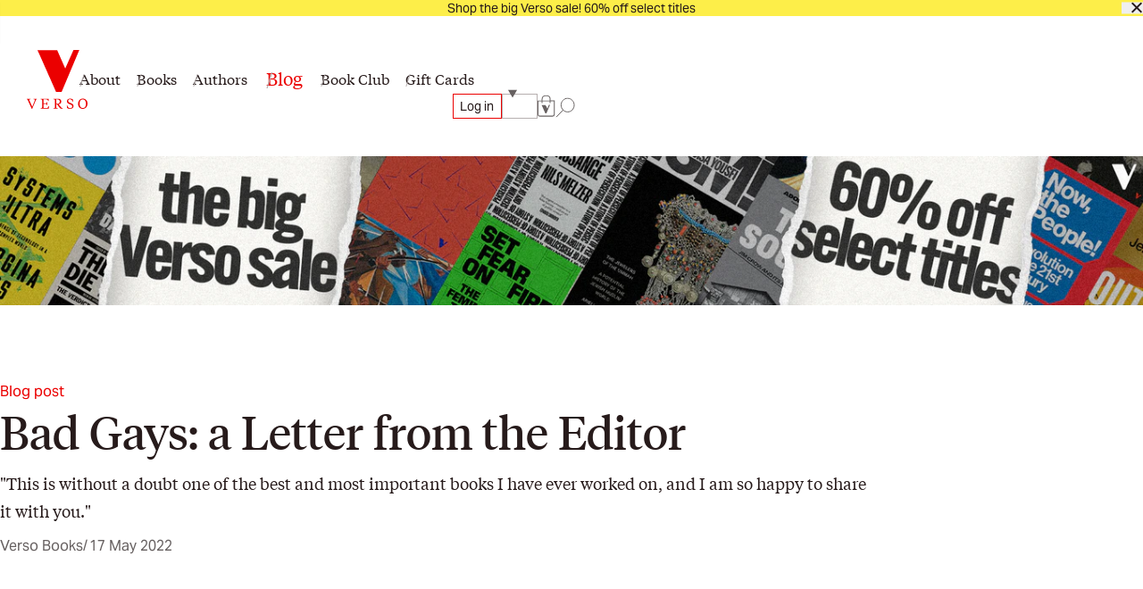

--- FILE ---
content_type: text/html; charset=utf-8
request_url: https://www.versobooks.com/blogs/news/5354-letter-from-the-editor-bad-gays
body_size: 26172
content:
<!doctype html><html class="no-js" lang="en" data-behavior="ObserveFontFace InitializeCustomerAnalytics" data-props-has_gtm="true">
  <head>


    <meta charset="utf-8">
    <meta http-equiv="X-UA-Compatible" content="IE=edge">
    <meta name="viewport" content="width=device-width,initial-scale=1">
    <meta name="theme-color" content="">
    <link rel="canonical" href="https://www.versobooks.com/blogs/news/5354-letter-from-the-editor-bad-gays">
    <link rel="preconnect" href="https://cdn.shopify.com" crossorigin>
    <link rel="preconnect" href="https://use.typekit.net" crossorigin />

    <link rel="stylesheet" href="https://use.typekit.net/dpt6foc.css" />

    <link rel="alternate icon" href="//www.versobooks.com/cdn/shop/t/13/assets/favicon.static.ico?v=131415544810586218661674082169" sizes="32x32" />
    <link rel="icon" href="//www.versobooks.com/cdn/shop/t/13/assets/favicon.static.svg?v=83747225362036470991674082170" type="image/svg+xml" />
    <link rel="apple-touch-icon" href="//www.versobooks.com/cdn/shop/t/13/assets/apple-touch-icon.static.png?v=19150402310172402201674082166" />
    
    <link rel="manifest" href="//www.versobooks.com/cdn/shop/t/13/assets/site.static.webmanifest?v=164136672539722117111695999780" />
    
<title>Bad Gays: a Letter from the Editor &verbar; Verso Books</title>

    
      <meta name="description" content="Leo Hollis is the editor of Bad Gays: A Homosexual History by Huw Lemmey and Ben Miller, on sale May 31 and a selection in our Book Club. See our spring/summer book club selections.   It is coming up to Pride month again, and it is necessary to watch with dead eyes as investment banks, estate agents, software behemoths">
    


<meta property="og:site_name" content="Verso">
<meta property="og:url" content="https://www.versobooks.com/blogs/news/5354-letter-from-the-editor-bad-gays">
<meta property="og:title" content="Bad Gays: a Letter from the Editor">
<meta property="og:type" content="article">
<meta property="og:description" content="Leo Hollis is the editor of Bad Gays: A Homosexual History by Huw Lemmey and Ben Miller, on sale May 31 and a selection in our Book Club. See our spring/summer book club selections.   It is coming up to Pride month again, and it is necessary to watch with dead eyes as investment banks, estate agents, software behemoths"><meta property="og:image" content="http://www.versobooks.com/cdn/shop/articles/Hadrien.png?v=1677627639">
  <meta property="og:image:secure_url" content="https://www.versobooks.com/cdn/shop/articles/Hadrien.png?v=1677627639">
  <meta property="og:image:width" content="1136">
  <meta property="og:image:height" content="692"><meta name="twitter:site" content="@versobooks"><meta name="twitter:card" content="summary_large_image">
<meta name="twitter:title" content="Bad Gays: a Letter from the Editor">
<meta name="twitter:description" content="Leo Hollis is the editor of Bad Gays: A Homosexual History by Huw Lemmey and Ben Miller, on sale May 31 and a selection in our Book Club. See our spring/summer book club selections.   It is coming up to Pride month again, and it is necessary to watch with dead eyes as investment banks, estate agents, software behemoths">


    <link href="//www.versobooks.com/cdn/shop/t/13/assets/font-face.static.css?v=149559644608875031461695999780" rel="stylesheet" type="text/css" media="all" />
    <link href="//www.versobooks.com/cdn/shop/t/13/assets/bundle.css?v=174534143419982774361766012175" rel="stylesheet" type="text/css" media="all" />
<script>
    (function (w, d, s, l, i) {
      w[l] = w[l] || [];
      w[l].push({ "gtm.start": new Date().getTime(), event: "gtm.js" });
      var f = d.getElementsByTagName(s)[0],
        j = d.createElement(s),
        dl = l != "dataLayer" ? "&l=" + l : "";
      j.async = true;
      j.src = "https://www.googletagmanager.com/gtm.js?id=" + i + dl;
      f.parentNode.insertBefore(j, f);
    })(window, document, "script", "dataLayer", "GTM-TBHCLKCW");
  </script>

    <script>window.performance && window.performance.mark && window.performance.mark('shopify.content_for_header.start');</script><meta name="google-site-verification" content="vMOs_TYEMfFcEPTmzzyFq9y9vgTfMjJH9X1THO9sI2M">
<meta name="facebook-domain-verification" content="i0pxs4ivgs6jbn5zn6hbwqxloq51gy">
<meta id="shopify-digital-wallet" name="shopify-digital-wallet" content="/56938692669/digital_wallets/dialog">
<meta name="shopify-checkout-api-token" content="ab640d99767c0c76cb7bf8b474d8181c">
<meta id="in-context-paypal-metadata" data-shop-id="56938692669" data-venmo-supported="false" data-environment="production" data-locale="en_US" data-paypal-v4="true" data-currency="USD">
<link rel="alternate" type="application/atom+xml" title="Feed" href="/blogs/news.atom" />
<link rel="alternate" hreflang="x-default" href="https://www.versobooks.com/blogs/news/5354-letter-from-the-editor-bad-gays">
<link rel="alternate" hreflang="en-CA" href="https://www.versobooks.com/en-ca/blogs/news/5354-letter-from-the-editor-bad-gays">
<link rel="alternate" hreflang="en-AE" href="https://www.versobooks.com/en-gb/blogs/news/5354-letter-from-the-editor-bad-gays">
<link rel="alternate" hreflang="en-AU" href="https://www.versobooks.com/en-gb/blogs/news/5354-letter-from-the-editor-bad-gays">
<link rel="alternate" hreflang="en-CH" href="https://www.versobooks.com/en-gb/blogs/news/5354-letter-from-the-editor-bad-gays">
<link rel="alternate" hreflang="en-GB" href="https://www.versobooks.com/en-gb/blogs/news/5354-letter-from-the-editor-bad-gays">
<link rel="alternate" hreflang="en-HK" href="https://www.versobooks.com/en-gb/blogs/news/5354-letter-from-the-editor-bad-gays">
<link rel="alternate" hreflang="en-IL" href="https://www.versobooks.com/en-gb/blogs/news/5354-letter-from-the-editor-bad-gays">
<link rel="alternate" hreflang="en-JP" href="https://www.versobooks.com/en-gb/blogs/news/5354-letter-from-the-editor-bad-gays">
<link rel="alternate" hreflang="en-KR" href="https://www.versobooks.com/en-gb/blogs/news/5354-letter-from-the-editor-bad-gays">
<link rel="alternate" hreflang="en-MY" href="https://www.versobooks.com/en-gb/blogs/news/5354-letter-from-the-editor-bad-gays">
<link rel="alternate" hreflang="en-NO" href="https://www.versobooks.com/en-gb/blogs/news/5354-letter-from-the-editor-bad-gays">
<link rel="alternate" hreflang="en-NZ" href="https://www.versobooks.com/en-gb/blogs/news/5354-letter-from-the-editor-bad-gays">
<link rel="alternate" hreflang="en-SG" href="https://www.versobooks.com/en-gb/blogs/news/5354-letter-from-the-editor-bad-gays">
<link rel="alternate" hreflang="en-SM" href="https://www.versobooks.com/en-gb/blogs/news/5354-letter-from-the-editor-bad-gays">
<link rel="alternate" hreflang="en-AD" href="https://www.versobooks.com/en-gb/blogs/news/5354-letter-from-the-editor-bad-gays">
<link rel="alternate" hreflang="en-AL" href="https://www.versobooks.com/en-gb/blogs/news/5354-letter-from-the-editor-bad-gays">
<link rel="alternate" hreflang="en-AM" href="https://www.versobooks.com/en-gb/blogs/news/5354-letter-from-the-editor-bad-gays">
<link rel="alternate" hreflang="en-AX" href="https://www.versobooks.com/en-gb/blogs/news/5354-letter-from-the-editor-bad-gays">
<link rel="alternate" hreflang="en-BA" href="https://www.versobooks.com/en-gb/blogs/news/5354-letter-from-the-editor-bad-gays">
<link rel="alternate" hreflang="en-BY" href="https://www.versobooks.com/en-gb/blogs/news/5354-letter-from-the-editor-bad-gays">
<link rel="alternate" hreflang="en-FO" href="https://www.versobooks.com/en-gb/blogs/news/5354-letter-from-the-editor-bad-gays">
<link rel="alternate" hreflang="en-GE" href="https://www.versobooks.com/en-gb/blogs/news/5354-letter-from-the-editor-bad-gays">
<link rel="alternate" hreflang="en-GG" href="https://www.versobooks.com/en-gb/blogs/news/5354-letter-from-the-editor-bad-gays">
<link rel="alternate" hreflang="en-GI" href="https://www.versobooks.com/en-gb/blogs/news/5354-letter-from-the-editor-bad-gays">
<link rel="alternate" hreflang="en-GL" href="https://www.versobooks.com/en-gb/blogs/news/5354-letter-from-the-editor-bad-gays">
<link rel="alternate" hreflang="en-GP" href="https://www.versobooks.com/en-gb/blogs/news/5354-letter-from-the-editor-bad-gays">
<link rel="alternate" hreflang="en-IM" href="https://www.versobooks.com/en-gb/blogs/news/5354-letter-from-the-editor-bad-gays">
<link rel="alternate" hreflang="en-IS" href="https://www.versobooks.com/en-gb/blogs/news/5354-letter-from-the-editor-bad-gays">
<link rel="alternate" hreflang="en-JE" href="https://www.versobooks.com/en-gb/blogs/news/5354-letter-from-the-editor-bad-gays">
<link rel="alternate" hreflang="en-LI" href="https://www.versobooks.com/en-gb/blogs/news/5354-letter-from-the-editor-bad-gays">
<link rel="alternate" hreflang="en-MD" href="https://www.versobooks.com/en-gb/blogs/news/5354-letter-from-the-editor-bad-gays">
<link rel="alternate" hreflang="en-ME" href="https://www.versobooks.com/en-gb/blogs/news/5354-letter-from-the-editor-bad-gays">
<link rel="alternate" hreflang="en-MK" href="https://www.versobooks.com/en-gb/blogs/news/5354-letter-from-the-editor-bad-gays">
<link rel="alternate" hreflang="en-RE" href="https://www.versobooks.com/en-gb/blogs/news/5354-letter-from-the-editor-bad-gays">
<link rel="alternate" hreflang="en-RS" href="https://www.versobooks.com/en-gb/blogs/news/5354-letter-from-the-editor-bad-gays">
<link rel="alternate" hreflang="en-SJ" href="https://www.versobooks.com/en-gb/blogs/news/5354-letter-from-the-editor-bad-gays">
<link rel="alternate" hreflang="en-TR" href="https://www.versobooks.com/en-gb/blogs/news/5354-letter-from-the-editor-bad-gays">
<link rel="alternate" hreflang="en-UA" href="https://www.versobooks.com/en-gb/blogs/news/5354-letter-from-the-editor-bad-gays">
<link rel="alternate" hreflang="en-VA" href="https://www.versobooks.com/en-gb/blogs/news/5354-letter-from-the-editor-bad-gays">
<link rel="alternate" hreflang="en-XK" href="https://www.versobooks.com/en-gb/blogs/news/5354-letter-from-the-editor-bad-gays">
<link rel="alternate" hreflang="en-YT" href="https://www.versobooks.com/en-gb/blogs/news/5354-letter-from-the-editor-bad-gays">
<link rel="alternate" hreflang="en-AC" href="https://www.versobooks.com/en-gb/blogs/news/5354-letter-from-the-editor-bad-gays">
<link rel="alternate" hreflang="en-AF" href="https://www.versobooks.com/en-gb/blogs/news/5354-letter-from-the-editor-bad-gays">
<link rel="alternate" hreflang="en-AG" href="https://www.versobooks.com/en-gb/blogs/news/5354-letter-from-the-editor-bad-gays">
<link rel="alternate" hreflang="en-AI" href="https://www.versobooks.com/en-gb/blogs/news/5354-letter-from-the-editor-bad-gays">
<link rel="alternate" hreflang="en-AO" href="https://www.versobooks.com/en-gb/blogs/news/5354-letter-from-the-editor-bad-gays">
<link rel="alternate" hreflang="en-AR" href="https://www.versobooks.com/en-gb/blogs/news/5354-letter-from-the-editor-bad-gays">
<link rel="alternate" hreflang="en-AW" href="https://www.versobooks.com/en-gb/blogs/news/5354-letter-from-the-editor-bad-gays">
<link rel="alternate" hreflang="en-AZ" href="https://www.versobooks.com/en-gb/blogs/news/5354-letter-from-the-editor-bad-gays">
<link rel="alternate" hreflang="en-BB" href="https://www.versobooks.com/en-gb/blogs/news/5354-letter-from-the-editor-bad-gays">
<link rel="alternate" hreflang="en-BD" href="https://www.versobooks.com/en-gb/blogs/news/5354-letter-from-the-editor-bad-gays">
<link rel="alternate" hreflang="en-BF" href="https://www.versobooks.com/en-gb/blogs/news/5354-letter-from-the-editor-bad-gays">
<link rel="alternate" hreflang="en-BH" href="https://www.versobooks.com/en-gb/blogs/news/5354-letter-from-the-editor-bad-gays">
<link rel="alternate" hreflang="en-BI" href="https://www.versobooks.com/en-gb/blogs/news/5354-letter-from-the-editor-bad-gays">
<link rel="alternate" hreflang="en-BJ" href="https://www.versobooks.com/en-gb/blogs/news/5354-letter-from-the-editor-bad-gays">
<link rel="alternate" hreflang="en-BL" href="https://www.versobooks.com/en-gb/blogs/news/5354-letter-from-the-editor-bad-gays">
<link rel="alternate" hreflang="en-BM" href="https://www.versobooks.com/en-gb/blogs/news/5354-letter-from-the-editor-bad-gays">
<link rel="alternate" hreflang="en-BN" href="https://www.versobooks.com/en-gb/blogs/news/5354-letter-from-the-editor-bad-gays">
<link rel="alternate" hreflang="en-BO" href="https://www.versobooks.com/en-gb/blogs/news/5354-letter-from-the-editor-bad-gays">
<link rel="alternate" hreflang="en-BQ" href="https://www.versobooks.com/en-gb/blogs/news/5354-letter-from-the-editor-bad-gays">
<link rel="alternate" hreflang="en-BR" href="https://www.versobooks.com/en-gb/blogs/news/5354-letter-from-the-editor-bad-gays">
<link rel="alternate" hreflang="en-BS" href="https://www.versobooks.com/en-gb/blogs/news/5354-letter-from-the-editor-bad-gays">
<link rel="alternate" hreflang="en-BT" href="https://www.versobooks.com/en-gb/blogs/news/5354-letter-from-the-editor-bad-gays">
<link rel="alternate" hreflang="en-BW" href="https://www.versobooks.com/en-gb/blogs/news/5354-letter-from-the-editor-bad-gays">
<link rel="alternate" hreflang="en-BZ" href="https://www.versobooks.com/en-gb/blogs/news/5354-letter-from-the-editor-bad-gays">
<link rel="alternate" hreflang="en-CC" href="https://www.versobooks.com/en-gb/blogs/news/5354-letter-from-the-editor-bad-gays">
<link rel="alternate" hreflang="en-CD" href="https://www.versobooks.com/en-gb/blogs/news/5354-letter-from-the-editor-bad-gays">
<link rel="alternate" hreflang="en-CF" href="https://www.versobooks.com/en-gb/blogs/news/5354-letter-from-the-editor-bad-gays">
<link rel="alternate" hreflang="en-CG" href="https://www.versobooks.com/en-gb/blogs/news/5354-letter-from-the-editor-bad-gays">
<link rel="alternate" hreflang="en-CI" href="https://www.versobooks.com/en-gb/blogs/news/5354-letter-from-the-editor-bad-gays">
<link rel="alternate" hreflang="en-CK" href="https://www.versobooks.com/en-gb/blogs/news/5354-letter-from-the-editor-bad-gays">
<link rel="alternate" hreflang="en-CL" href="https://www.versobooks.com/en-gb/blogs/news/5354-letter-from-the-editor-bad-gays">
<link rel="alternate" hreflang="en-CM" href="https://www.versobooks.com/en-gb/blogs/news/5354-letter-from-the-editor-bad-gays">
<link rel="alternate" hreflang="en-CN" href="https://www.versobooks.com/en-gb/blogs/news/5354-letter-from-the-editor-bad-gays">
<link rel="alternate" hreflang="en-CO" href="https://www.versobooks.com/en-gb/blogs/news/5354-letter-from-the-editor-bad-gays">
<link rel="alternate" hreflang="en-CR" href="https://www.versobooks.com/en-gb/blogs/news/5354-letter-from-the-editor-bad-gays">
<link rel="alternate" hreflang="en-CV" href="https://www.versobooks.com/en-gb/blogs/news/5354-letter-from-the-editor-bad-gays">
<link rel="alternate" hreflang="en-CW" href="https://www.versobooks.com/en-gb/blogs/news/5354-letter-from-the-editor-bad-gays">
<link rel="alternate" hreflang="en-CX" href="https://www.versobooks.com/en-gb/blogs/news/5354-letter-from-the-editor-bad-gays">
<link rel="alternate" hreflang="en-DJ" href="https://www.versobooks.com/en-gb/blogs/news/5354-letter-from-the-editor-bad-gays">
<link rel="alternate" hreflang="en-DM" href="https://www.versobooks.com/en-gb/blogs/news/5354-letter-from-the-editor-bad-gays">
<link rel="alternate" hreflang="en-DO" href="https://www.versobooks.com/en-gb/blogs/news/5354-letter-from-the-editor-bad-gays">
<link rel="alternate" hreflang="en-DZ" href="https://www.versobooks.com/en-gb/blogs/news/5354-letter-from-the-editor-bad-gays">
<link rel="alternate" hreflang="en-EC" href="https://www.versobooks.com/en-gb/blogs/news/5354-letter-from-the-editor-bad-gays">
<link rel="alternate" hreflang="en-EG" href="https://www.versobooks.com/en-gb/blogs/news/5354-letter-from-the-editor-bad-gays">
<link rel="alternate" hreflang="en-EH" href="https://www.versobooks.com/en-gb/blogs/news/5354-letter-from-the-editor-bad-gays">
<link rel="alternate" hreflang="en-ER" href="https://www.versobooks.com/en-gb/blogs/news/5354-letter-from-the-editor-bad-gays">
<link rel="alternate" hreflang="en-ET" href="https://www.versobooks.com/en-gb/blogs/news/5354-letter-from-the-editor-bad-gays">
<link rel="alternate" hreflang="en-FJ" href="https://www.versobooks.com/en-gb/blogs/news/5354-letter-from-the-editor-bad-gays">
<link rel="alternate" hreflang="en-FK" href="https://www.versobooks.com/en-gb/blogs/news/5354-letter-from-the-editor-bad-gays">
<link rel="alternate" hreflang="en-GA" href="https://www.versobooks.com/en-gb/blogs/news/5354-letter-from-the-editor-bad-gays">
<link rel="alternate" hreflang="en-GD" href="https://www.versobooks.com/en-gb/blogs/news/5354-letter-from-the-editor-bad-gays">
<link rel="alternate" hreflang="en-GF" href="https://www.versobooks.com/en-gb/blogs/news/5354-letter-from-the-editor-bad-gays">
<link rel="alternate" hreflang="en-GH" href="https://www.versobooks.com/en-gb/blogs/news/5354-letter-from-the-editor-bad-gays">
<link rel="alternate" hreflang="en-GM" href="https://www.versobooks.com/en-gb/blogs/news/5354-letter-from-the-editor-bad-gays">
<link rel="alternate" hreflang="en-GN" href="https://www.versobooks.com/en-gb/blogs/news/5354-letter-from-the-editor-bad-gays">
<link rel="alternate" hreflang="en-GQ" href="https://www.versobooks.com/en-gb/blogs/news/5354-letter-from-the-editor-bad-gays">
<link rel="alternate" hreflang="en-GS" href="https://www.versobooks.com/en-gb/blogs/news/5354-letter-from-the-editor-bad-gays">
<link rel="alternate" hreflang="en-GT" href="https://www.versobooks.com/en-gb/blogs/news/5354-letter-from-the-editor-bad-gays">
<link rel="alternate" hreflang="en-GW" href="https://www.versobooks.com/en-gb/blogs/news/5354-letter-from-the-editor-bad-gays">
<link rel="alternate" hreflang="en-GY" href="https://www.versobooks.com/en-gb/blogs/news/5354-letter-from-the-editor-bad-gays">
<link rel="alternate" hreflang="en-HN" href="https://www.versobooks.com/en-gb/blogs/news/5354-letter-from-the-editor-bad-gays">
<link rel="alternate" hreflang="en-HT" href="https://www.versobooks.com/en-gb/blogs/news/5354-letter-from-the-editor-bad-gays">
<link rel="alternate" hreflang="en-ID" href="https://www.versobooks.com/en-gb/blogs/news/5354-letter-from-the-editor-bad-gays">
<link rel="alternate" hreflang="en-IN" href="https://www.versobooks.com/en-gb/blogs/news/5354-letter-from-the-editor-bad-gays">
<link rel="alternate" hreflang="en-IO" href="https://www.versobooks.com/en-gb/blogs/news/5354-letter-from-the-editor-bad-gays">
<link rel="alternate" hreflang="en-IQ" href="https://www.versobooks.com/en-gb/blogs/news/5354-letter-from-the-editor-bad-gays">
<link rel="alternate" hreflang="en-JM" href="https://www.versobooks.com/en-gb/blogs/news/5354-letter-from-the-editor-bad-gays">
<link rel="alternate" hreflang="en-JO" href="https://www.versobooks.com/en-gb/blogs/news/5354-letter-from-the-editor-bad-gays">
<link rel="alternate" hreflang="en-KE" href="https://www.versobooks.com/en-gb/blogs/news/5354-letter-from-the-editor-bad-gays">
<link rel="alternate" hreflang="en-KG" href="https://www.versobooks.com/en-gb/blogs/news/5354-letter-from-the-editor-bad-gays">
<link rel="alternate" hreflang="en-KH" href="https://www.versobooks.com/en-gb/blogs/news/5354-letter-from-the-editor-bad-gays">
<link rel="alternate" hreflang="en-KI" href="https://www.versobooks.com/en-gb/blogs/news/5354-letter-from-the-editor-bad-gays">
<link rel="alternate" hreflang="en-KM" href="https://www.versobooks.com/en-gb/blogs/news/5354-letter-from-the-editor-bad-gays">
<link rel="alternate" hreflang="en-KN" href="https://www.versobooks.com/en-gb/blogs/news/5354-letter-from-the-editor-bad-gays">
<link rel="alternate" hreflang="en-KW" href="https://www.versobooks.com/en-gb/blogs/news/5354-letter-from-the-editor-bad-gays">
<link rel="alternate" hreflang="en-KY" href="https://www.versobooks.com/en-gb/blogs/news/5354-letter-from-the-editor-bad-gays">
<link rel="alternate" hreflang="en-KZ" href="https://www.versobooks.com/en-gb/blogs/news/5354-letter-from-the-editor-bad-gays">
<link rel="alternate" hreflang="en-LA" href="https://www.versobooks.com/en-gb/blogs/news/5354-letter-from-the-editor-bad-gays">
<link rel="alternate" hreflang="en-LB" href="https://www.versobooks.com/en-gb/blogs/news/5354-letter-from-the-editor-bad-gays">
<link rel="alternate" hreflang="en-LC" href="https://www.versobooks.com/en-gb/blogs/news/5354-letter-from-the-editor-bad-gays">
<link rel="alternate" hreflang="en-LK" href="https://www.versobooks.com/en-gb/blogs/news/5354-letter-from-the-editor-bad-gays">
<link rel="alternate" hreflang="en-LR" href="https://www.versobooks.com/en-gb/blogs/news/5354-letter-from-the-editor-bad-gays">
<link rel="alternate" hreflang="en-LS" href="https://www.versobooks.com/en-gb/blogs/news/5354-letter-from-the-editor-bad-gays">
<link rel="alternate" hreflang="en-LY" href="https://www.versobooks.com/en-gb/blogs/news/5354-letter-from-the-editor-bad-gays">
<link rel="alternate" hreflang="en-MA" href="https://www.versobooks.com/en-gb/blogs/news/5354-letter-from-the-editor-bad-gays">
<link rel="alternate" hreflang="en-MF" href="https://www.versobooks.com/en-gb/blogs/news/5354-letter-from-the-editor-bad-gays">
<link rel="alternate" hreflang="en-MG" href="https://www.versobooks.com/en-gb/blogs/news/5354-letter-from-the-editor-bad-gays">
<link rel="alternate" hreflang="en-ML" href="https://www.versobooks.com/en-gb/blogs/news/5354-letter-from-the-editor-bad-gays">
<link rel="alternate" hreflang="en-MM" href="https://www.versobooks.com/en-gb/blogs/news/5354-letter-from-the-editor-bad-gays">
<link rel="alternate" hreflang="en-MN" href="https://www.versobooks.com/en-gb/blogs/news/5354-letter-from-the-editor-bad-gays">
<link rel="alternate" hreflang="en-MO" href="https://www.versobooks.com/en-gb/blogs/news/5354-letter-from-the-editor-bad-gays">
<link rel="alternate" hreflang="en-MQ" href="https://www.versobooks.com/en-gb/blogs/news/5354-letter-from-the-editor-bad-gays">
<link rel="alternate" hreflang="en-MR" href="https://www.versobooks.com/en-gb/blogs/news/5354-letter-from-the-editor-bad-gays">
<link rel="alternate" hreflang="en-MS" href="https://www.versobooks.com/en-gb/blogs/news/5354-letter-from-the-editor-bad-gays">
<link rel="alternate" hreflang="en-MU" href="https://www.versobooks.com/en-gb/blogs/news/5354-letter-from-the-editor-bad-gays">
<link rel="alternate" hreflang="en-MV" href="https://www.versobooks.com/en-gb/blogs/news/5354-letter-from-the-editor-bad-gays">
<link rel="alternate" hreflang="en-MW" href="https://www.versobooks.com/en-gb/blogs/news/5354-letter-from-the-editor-bad-gays">
<link rel="alternate" hreflang="en-MX" href="https://www.versobooks.com/en-gb/blogs/news/5354-letter-from-the-editor-bad-gays">
<link rel="alternate" hreflang="en-MZ" href="https://www.versobooks.com/en-gb/blogs/news/5354-letter-from-the-editor-bad-gays">
<link rel="alternate" hreflang="en-NA" href="https://www.versobooks.com/en-gb/blogs/news/5354-letter-from-the-editor-bad-gays">
<link rel="alternate" hreflang="en-NC" href="https://www.versobooks.com/en-gb/blogs/news/5354-letter-from-the-editor-bad-gays">
<link rel="alternate" hreflang="en-NE" href="https://www.versobooks.com/en-gb/blogs/news/5354-letter-from-the-editor-bad-gays">
<link rel="alternate" hreflang="en-NF" href="https://www.versobooks.com/en-gb/blogs/news/5354-letter-from-the-editor-bad-gays">
<link rel="alternate" hreflang="en-NG" href="https://www.versobooks.com/en-gb/blogs/news/5354-letter-from-the-editor-bad-gays">
<link rel="alternate" hreflang="en-NI" href="https://www.versobooks.com/en-gb/blogs/news/5354-letter-from-the-editor-bad-gays">
<link rel="alternate" hreflang="en-NP" href="https://www.versobooks.com/en-gb/blogs/news/5354-letter-from-the-editor-bad-gays">
<link rel="alternate" hreflang="en-NR" href="https://www.versobooks.com/en-gb/blogs/news/5354-letter-from-the-editor-bad-gays">
<link rel="alternate" hreflang="en-NU" href="https://www.versobooks.com/en-gb/blogs/news/5354-letter-from-the-editor-bad-gays">
<link rel="alternate" hreflang="en-OM" href="https://www.versobooks.com/en-gb/blogs/news/5354-letter-from-the-editor-bad-gays">
<link rel="alternate" hreflang="en-PA" href="https://www.versobooks.com/en-gb/blogs/news/5354-letter-from-the-editor-bad-gays">
<link rel="alternate" hreflang="en-PE" href="https://www.versobooks.com/en-gb/blogs/news/5354-letter-from-the-editor-bad-gays">
<link rel="alternate" hreflang="en-PF" href="https://www.versobooks.com/en-gb/blogs/news/5354-letter-from-the-editor-bad-gays">
<link rel="alternate" hreflang="en-PG" href="https://www.versobooks.com/en-gb/blogs/news/5354-letter-from-the-editor-bad-gays">
<link rel="alternate" hreflang="en-PH" href="https://www.versobooks.com/en-gb/blogs/news/5354-letter-from-the-editor-bad-gays">
<link rel="alternate" hreflang="en-PK" href="https://www.versobooks.com/en-gb/blogs/news/5354-letter-from-the-editor-bad-gays">
<link rel="alternate" hreflang="en-PM" href="https://www.versobooks.com/en-gb/blogs/news/5354-letter-from-the-editor-bad-gays">
<link rel="alternate" hreflang="en-PN" href="https://www.versobooks.com/en-gb/blogs/news/5354-letter-from-the-editor-bad-gays">
<link rel="alternate" hreflang="en-PS" href="https://www.versobooks.com/en-gb/blogs/news/5354-letter-from-the-editor-bad-gays">
<link rel="alternate" hreflang="en-PY" href="https://www.versobooks.com/en-gb/blogs/news/5354-letter-from-the-editor-bad-gays">
<link rel="alternate" hreflang="en-QA" href="https://www.versobooks.com/en-gb/blogs/news/5354-letter-from-the-editor-bad-gays">
<link rel="alternate" hreflang="en-RU" href="https://www.versobooks.com/en-gb/blogs/news/5354-letter-from-the-editor-bad-gays">
<link rel="alternate" hreflang="en-RW" href="https://www.versobooks.com/en-gb/blogs/news/5354-letter-from-the-editor-bad-gays">
<link rel="alternate" hreflang="en-SA" href="https://www.versobooks.com/en-gb/blogs/news/5354-letter-from-the-editor-bad-gays">
<link rel="alternate" hreflang="en-SB" href="https://www.versobooks.com/en-gb/blogs/news/5354-letter-from-the-editor-bad-gays">
<link rel="alternate" hreflang="en-SC" href="https://www.versobooks.com/en-gb/blogs/news/5354-letter-from-the-editor-bad-gays">
<link rel="alternate" hreflang="en-SD" href="https://www.versobooks.com/en-gb/blogs/news/5354-letter-from-the-editor-bad-gays">
<link rel="alternate" hreflang="en-SH" href="https://www.versobooks.com/en-gb/blogs/news/5354-letter-from-the-editor-bad-gays">
<link rel="alternate" hreflang="en-SL" href="https://www.versobooks.com/en-gb/blogs/news/5354-letter-from-the-editor-bad-gays">
<link rel="alternate" hreflang="en-SN" href="https://www.versobooks.com/en-gb/blogs/news/5354-letter-from-the-editor-bad-gays">
<link rel="alternate" hreflang="en-SO" href="https://www.versobooks.com/en-gb/blogs/news/5354-letter-from-the-editor-bad-gays">
<link rel="alternate" hreflang="en-SR" href="https://www.versobooks.com/en-gb/blogs/news/5354-letter-from-the-editor-bad-gays">
<link rel="alternate" hreflang="en-SS" href="https://www.versobooks.com/en-gb/blogs/news/5354-letter-from-the-editor-bad-gays">
<link rel="alternate" hreflang="en-ST" href="https://www.versobooks.com/en-gb/blogs/news/5354-letter-from-the-editor-bad-gays">
<link rel="alternate" hreflang="en-SV" href="https://www.versobooks.com/en-gb/blogs/news/5354-letter-from-the-editor-bad-gays">
<link rel="alternate" hreflang="en-SX" href="https://www.versobooks.com/en-gb/blogs/news/5354-letter-from-the-editor-bad-gays">
<link rel="alternate" hreflang="en-SZ" href="https://www.versobooks.com/en-gb/blogs/news/5354-letter-from-the-editor-bad-gays">
<link rel="alternate" hreflang="en-TA" href="https://www.versobooks.com/en-gb/blogs/news/5354-letter-from-the-editor-bad-gays">
<link rel="alternate" hreflang="en-TC" href="https://www.versobooks.com/en-gb/blogs/news/5354-letter-from-the-editor-bad-gays">
<link rel="alternate" hreflang="en-TD" href="https://www.versobooks.com/en-gb/blogs/news/5354-letter-from-the-editor-bad-gays">
<link rel="alternate" hreflang="en-TF" href="https://www.versobooks.com/en-gb/blogs/news/5354-letter-from-the-editor-bad-gays">
<link rel="alternate" hreflang="en-TG" href="https://www.versobooks.com/en-gb/blogs/news/5354-letter-from-the-editor-bad-gays">
<link rel="alternate" hreflang="en-TH" href="https://www.versobooks.com/en-gb/blogs/news/5354-letter-from-the-editor-bad-gays">
<link rel="alternate" hreflang="en-TJ" href="https://www.versobooks.com/en-gb/blogs/news/5354-letter-from-the-editor-bad-gays">
<link rel="alternate" hreflang="en-TK" href="https://www.versobooks.com/en-gb/blogs/news/5354-letter-from-the-editor-bad-gays">
<link rel="alternate" hreflang="en-TL" href="https://www.versobooks.com/en-gb/blogs/news/5354-letter-from-the-editor-bad-gays">
<link rel="alternate" hreflang="en-TM" href="https://www.versobooks.com/en-gb/blogs/news/5354-letter-from-the-editor-bad-gays">
<link rel="alternate" hreflang="en-TN" href="https://www.versobooks.com/en-gb/blogs/news/5354-letter-from-the-editor-bad-gays">
<link rel="alternate" hreflang="en-TO" href="https://www.versobooks.com/en-gb/blogs/news/5354-letter-from-the-editor-bad-gays">
<link rel="alternate" hreflang="en-TT" href="https://www.versobooks.com/en-gb/blogs/news/5354-letter-from-the-editor-bad-gays">
<link rel="alternate" hreflang="en-TV" href="https://www.versobooks.com/en-gb/blogs/news/5354-letter-from-the-editor-bad-gays">
<link rel="alternate" hreflang="en-TW" href="https://www.versobooks.com/en-gb/blogs/news/5354-letter-from-the-editor-bad-gays">
<link rel="alternate" hreflang="en-TZ" href="https://www.versobooks.com/en-gb/blogs/news/5354-letter-from-the-editor-bad-gays">
<link rel="alternate" hreflang="en-UG" href="https://www.versobooks.com/en-gb/blogs/news/5354-letter-from-the-editor-bad-gays">
<link rel="alternate" hreflang="en-UM" href="https://www.versobooks.com/en-gb/blogs/news/5354-letter-from-the-editor-bad-gays">
<link rel="alternate" hreflang="en-UY" href="https://www.versobooks.com/en-gb/blogs/news/5354-letter-from-the-editor-bad-gays">
<link rel="alternate" hreflang="en-UZ" href="https://www.versobooks.com/en-gb/blogs/news/5354-letter-from-the-editor-bad-gays">
<link rel="alternate" hreflang="en-VC" href="https://www.versobooks.com/en-gb/blogs/news/5354-letter-from-the-editor-bad-gays">
<link rel="alternate" hreflang="en-VE" href="https://www.versobooks.com/en-gb/blogs/news/5354-letter-from-the-editor-bad-gays">
<link rel="alternate" hreflang="en-VG" href="https://www.versobooks.com/en-gb/blogs/news/5354-letter-from-the-editor-bad-gays">
<link rel="alternate" hreflang="en-VN" href="https://www.versobooks.com/en-gb/blogs/news/5354-letter-from-the-editor-bad-gays">
<link rel="alternate" hreflang="en-VU" href="https://www.versobooks.com/en-gb/blogs/news/5354-letter-from-the-editor-bad-gays">
<link rel="alternate" hreflang="en-WF" href="https://www.versobooks.com/en-gb/blogs/news/5354-letter-from-the-editor-bad-gays">
<link rel="alternate" hreflang="en-WS" href="https://www.versobooks.com/en-gb/blogs/news/5354-letter-from-the-editor-bad-gays">
<link rel="alternate" hreflang="en-YE" href="https://www.versobooks.com/en-gb/blogs/news/5354-letter-from-the-editor-bad-gays">
<link rel="alternate" hreflang="en-ZA" href="https://www.versobooks.com/en-gb/blogs/news/5354-letter-from-the-editor-bad-gays">
<link rel="alternate" hreflang="en-ZM" href="https://www.versobooks.com/en-gb/blogs/news/5354-letter-from-the-editor-bad-gays">
<link rel="alternate" hreflang="en-ZW" href="https://www.versobooks.com/en-gb/blogs/news/5354-letter-from-the-editor-bad-gays">
<link rel="alternate" hreflang="en-US" href="https://www.versobooks.com/blogs/news/5354-letter-from-the-editor-bad-gays">
<script async="async" src="/checkouts/internal/preloads.js?locale=en-US"></script>
<link rel="preconnect" href="https://shop.app" crossorigin="anonymous">
<script async="async" src="https://shop.app/checkouts/internal/preloads.js?locale=en-US&shop_id=56938692669" crossorigin="anonymous"></script>
<script id="apple-pay-shop-capabilities" type="application/json">{"shopId":56938692669,"countryCode":"US","currencyCode":"USD","merchantCapabilities":["supports3DS"],"merchantId":"gid:\/\/shopify\/Shop\/56938692669","merchantName":"Verso","requiredBillingContactFields":["postalAddress","email","phone"],"requiredShippingContactFields":["postalAddress","email","phone"],"shippingType":"shipping","supportedNetworks":["visa","masterCard","amex","discover","elo","jcb"],"total":{"type":"pending","label":"Verso","amount":"1.00"},"shopifyPaymentsEnabled":true,"supportsSubscriptions":true}</script>
<script id="shopify-features" type="application/json">{"accessToken":"ab640d99767c0c76cb7bf8b474d8181c","betas":["rich-media-storefront-analytics"],"domain":"www.versobooks.com","predictiveSearch":true,"shopId":56938692669,"locale":"en"}</script>
<script>var Shopify = Shopify || {};
Shopify.shop = "versobooks.myshopify.com";
Shopify.locale = "en";
Shopify.currency = {"active":"USD","rate":"1.0"};
Shopify.country = "US";
Shopify.theme = {"name":"verso-shopify-theme\/release-prod","id":125700177981,"schema_name":"Verso","schema_version":"1.0.0","theme_store_id":null,"role":"main"};
Shopify.theme.handle = "null";
Shopify.theme.style = {"id":null,"handle":null};
Shopify.cdnHost = "www.versobooks.com/cdn";
Shopify.routes = Shopify.routes || {};
Shopify.routes.root = "/";</script>
<script type="module">!function(o){(o.Shopify=o.Shopify||{}).modules=!0}(window);</script>
<script>!function(o){function n(){var o=[];function n(){o.push(Array.prototype.slice.apply(arguments))}return n.q=o,n}var t=o.Shopify=o.Shopify||{};t.loadFeatures=n(),t.autoloadFeatures=n()}(window);</script>
<script>
  window.ShopifyPay = window.ShopifyPay || {};
  window.ShopifyPay.apiHost = "shop.app\/pay";
  window.ShopifyPay.redirectState = null;
</script>
<script id="shop-js-analytics" type="application/json">{"pageType":"article"}</script>
<script defer="defer" async type="module" src="//www.versobooks.com/cdn/shopifycloud/shop-js/modules/v2/client.init-shop-cart-sync_BT-GjEfc.en.esm.js"></script>
<script defer="defer" async type="module" src="//www.versobooks.com/cdn/shopifycloud/shop-js/modules/v2/chunk.common_D58fp_Oc.esm.js"></script>
<script defer="defer" async type="module" src="//www.versobooks.com/cdn/shopifycloud/shop-js/modules/v2/chunk.modal_xMitdFEc.esm.js"></script>
<script type="module">
  await import("//www.versobooks.com/cdn/shopifycloud/shop-js/modules/v2/client.init-shop-cart-sync_BT-GjEfc.en.esm.js");
await import("//www.versobooks.com/cdn/shopifycloud/shop-js/modules/v2/chunk.common_D58fp_Oc.esm.js");
await import("//www.versobooks.com/cdn/shopifycloud/shop-js/modules/v2/chunk.modal_xMitdFEc.esm.js");

  window.Shopify.SignInWithShop?.initShopCartSync?.({"fedCMEnabled":true,"windoidEnabled":true});

</script>
<script>
  window.Shopify = window.Shopify || {};
  if (!window.Shopify.featureAssets) window.Shopify.featureAssets = {};
  window.Shopify.featureAssets['shop-js'] = {"shop-cart-sync":["modules/v2/client.shop-cart-sync_DZOKe7Ll.en.esm.js","modules/v2/chunk.common_D58fp_Oc.esm.js","modules/v2/chunk.modal_xMitdFEc.esm.js"],"init-fed-cm":["modules/v2/client.init-fed-cm_B6oLuCjv.en.esm.js","modules/v2/chunk.common_D58fp_Oc.esm.js","modules/v2/chunk.modal_xMitdFEc.esm.js"],"shop-cash-offers":["modules/v2/client.shop-cash-offers_D2sdYoxE.en.esm.js","modules/v2/chunk.common_D58fp_Oc.esm.js","modules/v2/chunk.modal_xMitdFEc.esm.js"],"shop-login-button":["modules/v2/client.shop-login-button_QeVjl5Y3.en.esm.js","modules/v2/chunk.common_D58fp_Oc.esm.js","modules/v2/chunk.modal_xMitdFEc.esm.js"],"pay-button":["modules/v2/client.pay-button_DXTOsIq6.en.esm.js","modules/v2/chunk.common_D58fp_Oc.esm.js","modules/v2/chunk.modal_xMitdFEc.esm.js"],"shop-button":["modules/v2/client.shop-button_DQZHx9pm.en.esm.js","modules/v2/chunk.common_D58fp_Oc.esm.js","modules/v2/chunk.modal_xMitdFEc.esm.js"],"avatar":["modules/v2/client.avatar_BTnouDA3.en.esm.js"],"init-windoid":["modules/v2/client.init-windoid_CR1B-cfM.en.esm.js","modules/v2/chunk.common_D58fp_Oc.esm.js","modules/v2/chunk.modal_xMitdFEc.esm.js"],"init-shop-for-new-customer-accounts":["modules/v2/client.init-shop-for-new-customer-accounts_C_vY_xzh.en.esm.js","modules/v2/client.shop-login-button_QeVjl5Y3.en.esm.js","modules/v2/chunk.common_D58fp_Oc.esm.js","modules/v2/chunk.modal_xMitdFEc.esm.js"],"init-shop-email-lookup-coordinator":["modules/v2/client.init-shop-email-lookup-coordinator_BI7n9ZSv.en.esm.js","modules/v2/chunk.common_D58fp_Oc.esm.js","modules/v2/chunk.modal_xMitdFEc.esm.js"],"init-shop-cart-sync":["modules/v2/client.init-shop-cart-sync_BT-GjEfc.en.esm.js","modules/v2/chunk.common_D58fp_Oc.esm.js","modules/v2/chunk.modal_xMitdFEc.esm.js"],"shop-toast-manager":["modules/v2/client.shop-toast-manager_DiYdP3xc.en.esm.js","modules/v2/chunk.common_D58fp_Oc.esm.js","modules/v2/chunk.modal_xMitdFEc.esm.js"],"init-customer-accounts":["modules/v2/client.init-customer-accounts_D9ZNqS-Q.en.esm.js","modules/v2/client.shop-login-button_QeVjl5Y3.en.esm.js","modules/v2/chunk.common_D58fp_Oc.esm.js","modules/v2/chunk.modal_xMitdFEc.esm.js"],"init-customer-accounts-sign-up":["modules/v2/client.init-customer-accounts-sign-up_iGw4briv.en.esm.js","modules/v2/client.shop-login-button_QeVjl5Y3.en.esm.js","modules/v2/chunk.common_D58fp_Oc.esm.js","modules/v2/chunk.modal_xMitdFEc.esm.js"],"shop-follow-button":["modules/v2/client.shop-follow-button_CqMgW2wH.en.esm.js","modules/v2/chunk.common_D58fp_Oc.esm.js","modules/v2/chunk.modal_xMitdFEc.esm.js"],"checkout-modal":["modules/v2/client.checkout-modal_xHeaAweL.en.esm.js","modules/v2/chunk.common_D58fp_Oc.esm.js","modules/v2/chunk.modal_xMitdFEc.esm.js"],"shop-login":["modules/v2/client.shop-login_D91U-Q7h.en.esm.js","modules/v2/chunk.common_D58fp_Oc.esm.js","modules/v2/chunk.modal_xMitdFEc.esm.js"],"lead-capture":["modules/v2/client.lead-capture_BJmE1dJe.en.esm.js","modules/v2/chunk.common_D58fp_Oc.esm.js","modules/v2/chunk.modal_xMitdFEc.esm.js"],"payment-terms":["modules/v2/client.payment-terms_Ci9AEqFq.en.esm.js","modules/v2/chunk.common_D58fp_Oc.esm.js","modules/v2/chunk.modal_xMitdFEc.esm.js"]};
</script>
<script>(function() {
  var isLoaded = false;
  function asyncLoad() {
    if (isLoaded) return;
    isLoaded = true;
    var urls = ["https:\/\/d26ky332zktp97.cloudfront.net\/shops\/v8rjHuvBZwFxmfKhf\/colibrius-m.js?shop=versobooks.myshopify.com"];
    for (var i = 0; i < urls.length; i++) {
      var s = document.createElement('script');
      s.type = 'text/javascript';
      s.async = true;
      s.src = urls[i];
      var x = document.getElementsByTagName('script')[0];
      x.parentNode.insertBefore(s, x);
    }
  };
  if(window.attachEvent) {
    window.attachEvent('onload', asyncLoad);
  } else {
    window.addEventListener('load', asyncLoad, false);
  }
})();</script>
<script id="__st">var __st={"a":56938692669,"offset":-18000,"reqid":"dc7d991d-73b5-4553-a6f9-cdbe3949f62a-1769287793","pageurl":"www.versobooks.com\/blogs\/news\/5354-letter-from-the-editor-bad-gays","s":"articles-557495943229","u":"c6bfb07e79ba","p":"article","rtyp":"article","rid":557495943229};</script>
<script>window.ShopifyPaypalV4VisibilityTracking = true;</script>
<script id="form-persister">!function(){'use strict';const t='contact',e='new_comment',n=[[t,t],['blogs',e],['comments',e],[t,'customer']],o='password',r='form_key',c=['recaptcha-v3-token','g-recaptcha-response','h-captcha-response',o],s=()=>{try{return window.sessionStorage}catch{return}},i='__shopify_v',u=t=>t.elements[r],a=function(){const t=[...n].map((([t,e])=>`form[action*='/${t}']:not([data-nocaptcha='true']) input[name='form_type'][value='${e}']`)).join(',');var e;return e=t,()=>e?[...document.querySelectorAll(e)].map((t=>t.form)):[]}();function m(t){const e=u(t);a().includes(t)&&(!e||!e.value)&&function(t){try{if(!s())return;!function(t){const e=s();if(!e)return;const n=u(t);if(!n)return;const o=n.value;o&&e.removeItem(o)}(t);const e=Array.from(Array(32),(()=>Math.random().toString(36)[2])).join('');!function(t,e){u(t)||t.append(Object.assign(document.createElement('input'),{type:'hidden',name:r})),t.elements[r].value=e}(t,e),function(t,e){const n=s();if(!n)return;const r=[...t.querySelectorAll(`input[type='${o}']`)].map((({name:t})=>t)),u=[...c,...r],a={};for(const[o,c]of new FormData(t).entries())u.includes(o)||(a[o]=c);n.setItem(e,JSON.stringify({[i]:1,action:t.action,data:a}))}(t,e)}catch(e){console.error('failed to persist form',e)}}(t)}const f=t=>{if('true'===t.dataset.persistBound)return;const e=function(t,e){const n=function(t){return'function'==typeof t.submit?t.submit:HTMLFormElement.prototype.submit}(t).bind(t);return function(){let t;return()=>{t||(t=!0,(()=>{try{e(),n()}catch(t){(t=>{console.error('form submit failed',t)})(t)}})(),setTimeout((()=>t=!1),250))}}()}(t,(()=>{m(t)}));!function(t,e){if('function'==typeof t.submit&&'function'==typeof e)try{t.submit=e}catch{}}(t,e),t.addEventListener('submit',(t=>{t.preventDefault(),e()})),t.dataset.persistBound='true'};!function(){function t(t){const e=(t=>{const e=t.target;return e instanceof HTMLFormElement?e:e&&e.form})(t);e&&m(e)}document.addEventListener('submit',t),document.addEventListener('DOMContentLoaded',(()=>{const e=a();for(const t of e)f(t);var n;n=document.body,new window.MutationObserver((t=>{for(const e of t)if('childList'===e.type&&e.addedNodes.length)for(const t of e.addedNodes)1===t.nodeType&&'FORM'===t.tagName&&a().includes(t)&&f(t)})).observe(n,{childList:!0,subtree:!0,attributes:!1}),document.removeEventListener('submit',t)}))}()}();</script>
<script integrity="sha256-4kQ18oKyAcykRKYeNunJcIwy7WH5gtpwJnB7kiuLZ1E=" data-source-attribution="shopify.loadfeatures" defer="defer" src="//www.versobooks.com/cdn/shopifycloud/storefront/assets/storefront/load_feature-a0a9edcb.js" crossorigin="anonymous"></script>
<script crossorigin="anonymous" defer="defer" src="//www.versobooks.com/cdn/shopifycloud/storefront/assets/shopify_pay/storefront-65b4c6d7.js?v=20250812"></script>
<script data-source-attribution="shopify.dynamic_checkout.dynamic.init">var Shopify=Shopify||{};Shopify.PaymentButton=Shopify.PaymentButton||{isStorefrontPortableWallets:!0,init:function(){window.Shopify.PaymentButton.init=function(){};var t=document.createElement("script");t.src="https://www.versobooks.com/cdn/shopifycloud/portable-wallets/latest/portable-wallets.en.js",t.type="module",document.head.appendChild(t)}};
</script>
<script data-source-attribution="shopify.dynamic_checkout.buyer_consent">
  function portableWalletsHideBuyerConsent(e){var t=document.getElementById("shopify-buyer-consent"),n=document.getElementById("shopify-subscription-policy-button");t&&n&&(t.classList.add("hidden"),t.setAttribute("aria-hidden","true"),n.removeEventListener("click",e))}function portableWalletsShowBuyerConsent(e){var t=document.getElementById("shopify-buyer-consent"),n=document.getElementById("shopify-subscription-policy-button");t&&n&&(t.classList.remove("hidden"),t.removeAttribute("aria-hidden"),n.addEventListener("click",e))}window.Shopify?.PaymentButton&&(window.Shopify.PaymentButton.hideBuyerConsent=portableWalletsHideBuyerConsent,window.Shopify.PaymentButton.showBuyerConsent=portableWalletsShowBuyerConsent);
</script>
<script data-source-attribution="shopify.dynamic_checkout.cart.bootstrap">document.addEventListener("DOMContentLoaded",(function(){function t(){return document.querySelector("shopify-accelerated-checkout-cart, shopify-accelerated-checkout")}if(t())Shopify.PaymentButton.init();else{new MutationObserver((function(e,n){t()&&(Shopify.PaymentButton.init(),n.disconnect())})).observe(document.body,{childList:!0,subtree:!0})}}));
</script>
<script id='scb4127' type='text/javascript' async='' src='https://www.versobooks.com/cdn/shopifycloud/privacy-banner/storefront-banner.js'></script><link id="shopify-accelerated-checkout-styles" rel="stylesheet" media="screen" href="https://www.versobooks.com/cdn/shopifycloud/portable-wallets/latest/accelerated-checkout-backwards-compat.css" crossorigin="anonymous">
<style id="shopify-accelerated-checkout-cart">
        #shopify-buyer-consent {
  margin-top: 1em;
  display: inline-block;
  width: 100%;
}

#shopify-buyer-consent.hidden {
  display: none;
}

#shopify-subscription-policy-button {
  background: none;
  border: none;
  padding: 0;
  text-decoration: underline;
  font-size: inherit;
  cursor: pointer;
}

#shopify-subscription-policy-button::before {
  box-shadow: none;
}

      </style>

<script>window.performance && window.performance.mark && window.performance.mark('shopify.content_for_header.end');</script>

    <script>document.documentElement.className = document.documentElement.className.replace('no-js', 'js');</script>
  <!-- Hotjar Tracking Code for Site 6499742 (name missing) -->
<script>
    (function(h,o,t,j,a,r){
        h.hj=h.hj||function(){(h.hj.q=h.hj.q||[]).push(arguments)};
        h._hjSettings={hjid:6499742,hjsv:6};
        a=o.getElementsByTagName('head')[0];
        r=o.createElement('script');r.async=1;
        r.src=t+h._hjSettings.hjid+j+h._hjSettings.hjsv;
        a.appendChild(r);
    })(window,document,'https://static.hotjar.com/c/hotjar-','.js?sv=');
</script>
  <!-- BEGIN app block: shopify://apps/klaviyo-email-marketing-sms/blocks/klaviyo-onsite-embed/2632fe16-c075-4321-a88b-50b567f42507 -->












  <script async src="https://static.klaviyo.com/onsite/js/SNgHad/klaviyo.js?company_id=SNgHad"></script>
  <script>!function(){if(!window.klaviyo){window._klOnsite=window._klOnsite||[];try{window.klaviyo=new Proxy({},{get:function(n,i){return"push"===i?function(){var n;(n=window._klOnsite).push.apply(n,arguments)}:function(){for(var n=arguments.length,o=new Array(n),w=0;w<n;w++)o[w]=arguments[w];var t="function"==typeof o[o.length-1]?o.pop():void 0,e=new Promise((function(n){window._klOnsite.push([i].concat(o,[function(i){t&&t(i),n(i)}]))}));return e}}})}catch(n){window.klaviyo=window.klaviyo||[],window.klaviyo.push=function(){var n;(n=window._klOnsite).push.apply(n,arguments)}}}}();</script>

  




  <script>
    window.klaviyoReviewsProductDesignMode = false
  </script>







<!-- END app block --><!-- BEGIN app block: shopify://apps/eg-auto-add-to-cart/blocks/app-embed/0f7d4f74-1e89-4820-aec4-6564d7e535d2 -->










  
    <script
      async
      type="text/javascript"
      src="https://cdn.506.io/eg/script.js?shop=versobooks.myshopify.com&v=7"
    ></script>
  



  <meta id="easygift-shop" itemid="c2hvcF8kXzE3NjkyODc3OTM=" content="{&quot;isInstalled&quot;:true,&quot;installedOn&quot;:&quot;2025-12-08T16:00:05.600Z&quot;,&quot;appVersion&quot;:&quot;3.0&quot;,&quot;subscriptionName&quot;:&quot;Standard&quot;,&quot;cartAnalytics&quot;:true,&quot;freeTrialEndsOn&quot;:null,&quot;settings&quot;:{&quot;reminderBannerStyle&quot;:{&quot;position&quot;:{&quot;horizontal&quot;:&quot;right&quot;,&quot;vertical&quot;:&quot;bottom&quot;},&quot;primaryColor&quot;:&quot;#000000&quot;,&quot;cssStyles&quot;:&quot;&quot;,&quot;headerText&quot;:&quot;Click here to reopen missed deals&quot;,&quot;subHeaderText&quot;:null,&quot;showImage&quot;:false,&quot;imageUrl&quot;:&quot;https:\/\/cdn.506.io\/eg\/eg_notification_default_512x512.png&quot;,&quot;displayAfter&quot;:5,&quot;closingMode&quot;:&quot;doNotAutoClose&quot;,&quot;selfcloseAfter&quot;:5,&quot;reshowBannerAfter&quot;:&quot;everyNewSession&quot;},&quot;addedItemIdentifier&quot;:&quot;_Gifted&quot;,&quot;ignoreOtherAppLineItems&quot;:null,&quot;customVariantsInfoLifetimeMins&quot;:1440,&quot;redirectPath&quot;:null,&quot;ignoreNonStandardCartRequests&quot;:false,&quot;bannerStyle&quot;:{&quot;position&quot;:{&quot;horizontal&quot;:&quot;right&quot;,&quot;vertical&quot;:&quot;bottom&quot;},&quot;primaryColor&quot;:&quot;#000000&quot;,&quot;cssStyles&quot;:null},&quot;themePresetId&quot;:&quot;0&quot;,&quot;notificationStyle&quot;:{&quot;position&quot;:{&quot;horizontal&quot;:&quot;center&quot;,&quot;vertical&quot;:&quot;center&quot;},&quot;primaryColor&quot;:&quot;#000000&quot;,&quot;duration&quot;:&quot;10&quot;,&quot;cssStyles&quot;:null,&quot;hasCustomizations&quot;:false},&quot;fetchCartData&quot;:false,&quot;useLocalStorage&quot;:{&quot;enabled&quot;:false,&quot;expiryMinutes&quot;:null},&quot;popupStyle&quot;:{&quot;subscriptionLabel&quot;:null,&quot;priceShowZeroDecimals&quot;:true,&quot;primaryColor&quot;:&quot;#3A3A3A&quot;,&quot;secondaryColor&quot;:&quot;#3A3A3A&quot;,&quot;cssStyles&quot;:null,&quot;hasCustomizations&quot;:false,&quot;addButtonText&quot;:&quot;Select&quot;,&quot;dismissButtonText&quot;:&quot;Close&quot;,&quot;outOfStockButtonText&quot;:&quot;Out of Stock&quot;,&quot;imageUrl&quot;:null,&quot;showProductLink&quot;:false,&quot;closeModalOutsideClick&quot;:true},&quot;refreshAfterBannerClick&quot;:false,&quot;disableReapplyRules&quot;:false,&quot;disableReloadOnFailedAddition&quot;:false,&quot;autoReloadCartPage&quot;:false,&quot;ajaxRedirectPath&quot;:null,&quot;allowSimultaneousRequests&quot;:false,&quot;applyRulesOnCheckout&quot;:false,&quot;enableCartCtrlOverrides&quot;:true,&quot;customRedirectFromCart&quot;:null,&quot;scriptSettings&quot;:{&quot;branding&quot;:{&quot;removalRequestSent&quot;:null,&quot;show&quot;:false},&quot;productPageRedirection&quot;:{&quot;enabled&quot;:false,&quot;products&quot;:[],&quot;redirectionURL&quot;:&quot;\/&quot;},&quot;debugging&quot;:{&quot;enabled&quot;:false,&quot;enabledOn&quot;:null,&quot;stringifyObj&quot;:false},&quot;customCSS&quot;:null,&quot;decodePayload&quot;:false,&quot;delayUpdates&quot;:2000,&quot;enableBuyNowInterceptions&quot;:false,&quot;fetchCartDataBeforeRequest&quot;:false,&quot;fetchProductInfoFromSavedDomain&quot;:false,&quot;hideAlertsOnFrontend&quot;:false,&quot;hideGiftedPropertyText&quot;:false,&quot;removeEGPropertyFromSplitActionLineItems&quot;:false,&quot;removeProductsAddedFromExpiredRules&quot;:false,&quot;useFinalPrice&quot;:false}},&quot;translations&quot;:null,&quot;defaultLocale&quot;:&quot;en&quot;,&quot;shopDomain&quot;:&quot;www.versobooks.com&quot;}">


<script defer>
  (async function() {
    try {

      const blockVersion = "v3"
      if (blockVersion != "v3") {
        return
      }

      let metaErrorFlag = false;
      if (metaErrorFlag) {
        return
      }

      // Parse metafields as JSON
      const metafields = {};

      // Process metafields in JavaScript
      let savedRulesArray = [];
      for (const [key, value] of Object.entries(metafields)) {
        if (value) {
          for (const prop in value) {
            // avoiding Object.Keys for performance gain -- no need to make an array of keys.
            savedRulesArray.push(value);
            break;
          }
        }
      }

      const metaTag = document.createElement('meta');
      metaTag.id = 'easygift-rules';
      metaTag.content = JSON.stringify(savedRulesArray);
      metaTag.setAttribute('itemid', 'cnVsZXNfJF8xNzY5Mjg3Nzkz');

      document.head.appendChild(metaTag);
      } catch (err) {
        
      }
  })();
</script>


  <script
    type="text/javascript"
    defer
  >

    (function () {
      try {
        window.EG_INFO = window.EG_INFO || {};
        var shopInfo = {"isInstalled":true,"installedOn":"2025-12-08T16:00:05.600Z","appVersion":"3.0","subscriptionName":"Standard","cartAnalytics":true,"freeTrialEndsOn":null,"settings":{"reminderBannerStyle":{"position":{"horizontal":"right","vertical":"bottom"},"primaryColor":"#000000","cssStyles":"","headerText":"Click here to reopen missed deals","subHeaderText":null,"showImage":false,"imageUrl":"https:\/\/cdn.506.io\/eg\/eg_notification_default_512x512.png","displayAfter":5,"closingMode":"doNotAutoClose","selfcloseAfter":5,"reshowBannerAfter":"everyNewSession"},"addedItemIdentifier":"_Gifted","ignoreOtherAppLineItems":null,"customVariantsInfoLifetimeMins":1440,"redirectPath":null,"ignoreNonStandardCartRequests":false,"bannerStyle":{"position":{"horizontal":"right","vertical":"bottom"},"primaryColor":"#000000","cssStyles":null},"themePresetId":"0","notificationStyle":{"position":{"horizontal":"center","vertical":"center"},"primaryColor":"#000000","duration":"10","cssStyles":null,"hasCustomizations":false},"fetchCartData":false,"useLocalStorage":{"enabled":false,"expiryMinutes":null},"popupStyle":{"subscriptionLabel":null,"priceShowZeroDecimals":true,"primaryColor":"#3A3A3A","secondaryColor":"#3A3A3A","cssStyles":null,"hasCustomizations":false,"addButtonText":"Select","dismissButtonText":"Close","outOfStockButtonText":"Out of Stock","imageUrl":null,"showProductLink":false,"closeModalOutsideClick":true},"refreshAfterBannerClick":false,"disableReapplyRules":false,"disableReloadOnFailedAddition":false,"autoReloadCartPage":false,"ajaxRedirectPath":null,"allowSimultaneousRequests":false,"applyRulesOnCheckout":false,"enableCartCtrlOverrides":true,"customRedirectFromCart":null,"scriptSettings":{"branding":{"removalRequestSent":null,"show":false},"productPageRedirection":{"enabled":false,"products":[],"redirectionURL":"\/"},"debugging":{"enabled":false,"enabledOn":null,"stringifyObj":false},"customCSS":null,"decodePayload":false,"delayUpdates":2000,"enableBuyNowInterceptions":false,"fetchCartDataBeforeRequest":false,"fetchProductInfoFromSavedDomain":false,"hideAlertsOnFrontend":false,"hideGiftedPropertyText":false,"removeEGPropertyFromSplitActionLineItems":false,"removeProductsAddedFromExpiredRules":false,"useFinalPrice":false}},"translations":null,"defaultLocale":"en","shopDomain":"www.versobooks.com"};
        var productRedirectionEnabled = shopInfo.settings.scriptSettings.productPageRedirection.enabled;
        if (["Unlimited", "Enterprise"].includes(shopInfo.subscriptionName) && productRedirectionEnabled) {
          var products = shopInfo.settings.scriptSettings.productPageRedirection.products;
          if (products.length > 0) {
            var productIds = products.map(function(prod) {
              var productGid = prod.id;
              var productIdNumber = parseInt(productGid.split('/').pop());
              return productIdNumber;
            });
            var productInfo = null;
            var isProductInList = productIds.includes(productInfo.id);
            if (isProductInList) {
              var redirectionURL = shopInfo.settings.scriptSettings.productPageRedirection.redirectionURL;
              if (redirectionURL) {
                window.location = redirectionURL;
              }
            }
          }
        }

        
      } catch(err) {
      return
    }})()
  </script>



<!-- END app block --><link href="https://monorail-edge.shopifysvc.com" rel="dns-prefetch">
<script>(function(){if ("sendBeacon" in navigator && "performance" in window) {try {var session_token_from_headers = performance.getEntriesByType('navigation')[0].serverTiming.find(x => x.name == '_s').description;} catch {var session_token_from_headers = undefined;}var session_cookie_matches = document.cookie.match(/_shopify_s=([^;]*)/);var session_token_from_cookie = session_cookie_matches && session_cookie_matches.length === 2 ? session_cookie_matches[1] : "";var session_token = session_token_from_headers || session_token_from_cookie || "";function handle_abandonment_event(e) {var entries = performance.getEntries().filter(function(entry) {return /monorail-edge.shopifysvc.com/.test(entry.name);});if (!window.abandonment_tracked && entries.length === 0) {window.abandonment_tracked = true;var currentMs = Date.now();var navigation_start = performance.timing.navigationStart;var payload = {shop_id: 56938692669,url: window.location.href,navigation_start,duration: currentMs - navigation_start,session_token,page_type: "article"};window.navigator.sendBeacon("https://monorail-edge.shopifysvc.com/v1/produce", JSON.stringify({schema_id: "online_store_buyer_site_abandonment/1.1",payload: payload,metadata: {event_created_at_ms: currentMs,event_sent_at_ms: currentMs}}));}}window.addEventListener('pagehide', handle_abandonment_event);}}());</script>
<script id="web-pixels-manager-setup">(function e(e,d,r,n,o){if(void 0===o&&(o={}),!Boolean(null===(a=null===(i=window.Shopify)||void 0===i?void 0:i.analytics)||void 0===a?void 0:a.replayQueue)){var i,a;window.Shopify=window.Shopify||{};var t=window.Shopify;t.analytics=t.analytics||{};var s=t.analytics;s.replayQueue=[],s.publish=function(e,d,r){return s.replayQueue.push([e,d,r]),!0};try{self.performance.mark("wpm:start")}catch(e){}var l=function(){var e={modern:/Edge?\/(1{2}[4-9]|1[2-9]\d|[2-9]\d{2}|\d{4,})\.\d+(\.\d+|)|Firefox\/(1{2}[4-9]|1[2-9]\d|[2-9]\d{2}|\d{4,})\.\d+(\.\d+|)|Chrom(ium|e)\/(9{2}|\d{3,})\.\d+(\.\d+|)|(Maci|X1{2}).+ Version\/(15\.\d+|(1[6-9]|[2-9]\d|\d{3,})\.\d+)([,.]\d+|)( \(\w+\)|)( Mobile\/\w+|) Safari\/|Chrome.+OPR\/(9{2}|\d{3,})\.\d+\.\d+|(CPU[ +]OS|iPhone[ +]OS|CPU[ +]iPhone|CPU IPhone OS|CPU iPad OS)[ +]+(15[._]\d+|(1[6-9]|[2-9]\d|\d{3,})[._]\d+)([._]\d+|)|Android:?[ /-](13[3-9]|1[4-9]\d|[2-9]\d{2}|\d{4,})(\.\d+|)(\.\d+|)|Android.+Firefox\/(13[5-9]|1[4-9]\d|[2-9]\d{2}|\d{4,})\.\d+(\.\d+|)|Android.+Chrom(ium|e)\/(13[3-9]|1[4-9]\d|[2-9]\d{2}|\d{4,})\.\d+(\.\d+|)|SamsungBrowser\/([2-9]\d|\d{3,})\.\d+/,legacy:/Edge?\/(1[6-9]|[2-9]\d|\d{3,})\.\d+(\.\d+|)|Firefox\/(5[4-9]|[6-9]\d|\d{3,})\.\d+(\.\d+|)|Chrom(ium|e)\/(5[1-9]|[6-9]\d|\d{3,})\.\d+(\.\d+|)([\d.]+$|.*Safari\/(?![\d.]+ Edge\/[\d.]+$))|(Maci|X1{2}).+ Version\/(10\.\d+|(1[1-9]|[2-9]\d|\d{3,})\.\d+)([,.]\d+|)( \(\w+\)|)( Mobile\/\w+|) Safari\/|Chrome.+OPR\/(3[89]|[4-9]\d|\d{3,})\.\d+\.\d+|(CPU[ +]OS|iPhone[ +]OS|CPU[ +]iPhone|CPU IPhone OS|CPU iPad OS)[ +]+(10[._]\d+|(1[1-9]|[2-9]\d|\d{3,})[._]\d+)([._]\d+|)|Android:?[ /-](13[3-9]|1[4-9]\d|[2-9]\d{2}|\d{4,})(\.\d+|)(\.\d+|)|Mobile Safari.+OPR\/([89]\d|\d{3,})\.\d+\.\d+|Android.+Firefox\/(13[5-9]|1[4-9]\d|[2-9]\d{2}|\d{4,})\.\d+(\.\d+|)|Android.+Chrom(ium|e)\/(13[3-9]|1[4-9]\d|[2-9]\d{2}|\d{4,})\.\d+(\.\d+|)|Android.+(UC? ?Browser|UCWEB|U3)[ /]?(15\.([5-9]|\d{2,})|(1[6-9]|[2-9]\d|\d{3,})\.\d+)\.\d+|SamsungBrowser\/(5\.\d+|([6-9]|\d{2,})\.\d+)|Android.+MQ{2}Browser\/(14(\.(9|\d{2,})|)|(1[5-9]|[2-9]\d|\d{3,})(\.\d+|))(\.\d+|)|K[Aa][Ii]OS\/(3\.\d+|([4-9]|\d{2,})\.\d+)(\.\d+|)/},d=e.modern,r=e.legacy,n=navigator.userAgent;return n.match(d)?"modern":n.match(r)?"legacy":"unknown"}(),u="modern"===l?"modern":"legacy",c=(null!=n?n:{modern:"",legacy:""})[u],f=function(e){return[e.baseUrl,"/wpm","/b",e.hashVersion,"modern"===e.buildTarget?"m":"l",".js"].join("")}({baseUrl:d,hashVersion:r,buildTarget:u}),m=function(e){var d=e.version,r=e.bundleTarget,n=e.surface,o=e.pageUrl,i=e.monorailEndpoint;return{emit:function(e){var a=e.status,t=e.errorMsg,s=(new Date).getTime(),l=JSON.stringify({metadata:{event_sent_at_ms:s},events:[{schema_id:"web_pixels_manager_load/3.1",payload:{version:d,bundle_target:r,page_url:o,status:a,surface:n,error_msg:t},metadata:{event_created_at_ms:s}}]});if(!i)return console&&console.warn&&console.warn("[Web Pixels Manager] No Monorail endpoint provided, skipping logging."),!1;try{return self.navigator.sendBeacon.bind(self.navigator)(i,l)}catch(e){}var u=new XMLHttpRequest;try{return u.open("POST",i,!0),u.setRequestHeader("Content-Type","text/plain"),u.send(l),!0}catch(e){return console&&console.warn&&console.warn("[Web Pixels Manager] Got an unhandled error while logging to Monorail."),!1}}}}({version:r,bundleTarget:l,surface:e.surface,pageUrl:self.location.href,monorailEndpoint:e.monorailEndpoint});try{o.browserTarget=l,function(e){var d=e.src,r=e.async,n=void 0===r||r,o=e.onload,i=e.onerror,a=e.sri,t=e.scriptDataAttributes,s=void 0===t?{}:t,l=document.createElement("script"),u=document.querySelector("head"),c=document.querySelector("body");if(l.async=n,l.src=d,a&&(l.integrity=a,l.crossOrigin="anonymous"),s)for(var f in s)if(Object.prototype.hasOwnProperty.call(s,f))try{l.dataset[f]=s[f]}catch(e){}if(o&&l.addEventListener("load",o),i&&l.addEventListener("error",i),u)u.appendChild(l);else{if(!c)throw new Error("Did not find a head or body element to append the script");c.appendChild(l)}}({src:f,async:!0,onload:function(){if(!function(){var e,d;return Boolean(null===(d=null===(e=window.Shopify)||void 0===e?void 0:e.analytics)||void 0===d?void 0:d.initialized)}()){var d=window.webPixelsManager.init(e)||void 0;if(d){var r=window.Shopify.analytics;r.replayQueue.forEach((function(e){var r=e[0],n=e[1],o=e[2];d.publishCustomEvent(r,n,o)})),r.replayQueue=[],r.publish=d.publishCustomEvent,r.visitor=d.visitor,r.initialized=!0}}},onerror:function(){return m.emit({status:"failed",errorMsg:"".concat(f," has failed to load")})},sri:function(e){var d=/^sha384-[A-Za-z0-9+/=]+$/;return"string"==typeof e&&d.test(e)}(c)?c:"",scriptDataAttributes:o}),m.emit({status:"loading"})}catch(e){m.emit({status:"failed",errorMsg:(null==e?void 0:e.message)||"Unknown error"})}}})({shopId: 56938692669,storefrontBaseUrl: "https://www.versobooks.com",extensionsBaseUrl: "https://extensions.shopifycdn.com/cdn/shopifycloud/web-pixels-manager",monorailEndpoint: "https://monorail-edge.shopifysvc.com/unstable/produce_batch",surface: "storefront-renderer",enabledBetaFlags: ["2dca8a86"],webPixelsConfigList: [{"id":"987660349","configuration":"{\"accountID\":\"SNgHad\",\"webPixelConfig\":\"eyJlbmFibGVBZGRlZFRvQ2FydEV2ZW50cyI6IHRydWV9\"}","eventPayloadVersion":"v1","runtimeContext":"STRICT","scriptVersion":"524f6c1ee37bacdca7657a665bdca589","type":"APP","apiClientId":123074,"privacyPurposes":["ANALYTICS","MARKETING"],"dataSharingAdjustments":{"protectedCustomerApprovalScopes":["read_customer_address","read_customer_email","read_customer_name","read_customer_personal_data","read_customer_phone"]}},{"id":"507641917","configuration":"{\"config\":\"{\\\"google_tag_ids\\\":[\\\"AW-11319803830\\\",\\\"GT-5R36ZTN4\\\"],\\\"target_country\\\":\\\"US\\\",\\\"gtag_events\\\":[{\\\"type\\\":\\\"search\\\",\\\"action_label\\\":\\\"AW-11319803830\\\/qOhACOiXhdsYELb_2ZUq\\\"},{\\\"type\\\":\\\"begin_checkout\\\",\\\"action_label\\\":\\\"AW-11319803830\\\/lGv_CO6XhdsYELb_2ZUq\\\"},{\\\"type\\\":\\\"view_item\\\",\\\"action_label\\\":[\\\"AW-11319803830\\\/2c5FCOWXhdsYELb_2ZUq\\\",\\\"MC-3E1QL699GY\\\"]},{\\\"type\\\":\\\"purchase\\\",\\\"action_label\\\":[\\\"AW-11319803830\\\/mva9CN-XhdsYELb_2ZUq\\\",\\\"MC-3E1QL699GY\\\"]},{\\\"type\\\":\\\"page_view\\\",\\\"action_label\\\":[\\\"AW-11319803830\\\/mAXlCOKXhdsYELb_2ZUq\\\",\\\"MC-3E1QL699GY\\\"]},{\\\"type\\\":\\\"add_payment_info\\\",\\\"action_label\\\":\\\"AW-11319803830\\\/RgpSCPGXhdsYELb_2ZUq\\\"},{\\\"type\\\":\\\"add_to_cart\\\",\\\"action_label\\\":\\\"AW-11319803830\\\/t4i4COuXhdsYELb_2ZUq\\\"}],\\\"enable_monitoring_mode\\\":false}\"}","eventPayloadVersion":"v1","runtimeContext":"OPEN","scriptVersion":"b2a88bafab3e21179ed38636efcd8a93","type":"APP","apiClientId":1780363,"privacyPurposes":[],"dataSharingAdjustments":{"protectedCustomerApprovalScopes":["read_customer_address","read_customer_email","read_customer_name","read_customer_personal_data","read_customer_phone"]}},{"id":"207224893","configuration":"{\"shopId\":\"v8rjHuvBZwFxmfKhf\",\"env\":\"production\"}","eventPayloadVersion":"v1","runtimeContext":"STRICT","scriptVersion":"9c90fafb73ad32db6a6f1e7926db0495","type":"APP","apiClientId":1464241,"privacyPurposes":["ANALYTICS"],"dataSharingAdjustments":{"protectedCustomerApprovalScopes":["read_customer_address","read_customer_email","read_customer_name","read_customer_personal_data","read_customer_phone"]}},{"id":"190218301","configuration":"{\"pixel_id\":\"766759066866114\",\"pixel_type\":\"facebook_pixel\",\"metaapp_system_user_token\":\"-\"}","eventPayloadVersion":"v1","runtimeContext":"OPEN","scriptVersion":"ca16bc87fe92b6042fbaa3acc2fbdaa6","type":"APP","apiClientId":2329312,"privacyPurposes":["ANALYTICS","MARKETING","SALE_OF_DATA"],"dataSharingAdjustments":{"protectedCustomerApprovalScopes":["read_customer_address","read_customer_email","read_customer_name","read_customer_personal_data","read_customer_phone"]}},{"id":"109477949","eventPayloadVersion":"1","runtimeContext":"LAX","scriptVersion":"1","type":"CUSTOM","privacyPurposes":[],"name":"Multifeeds"},{"id":"116064317","eventPayloadVersion":"1","runtimeContext":"LAX","scriptVersion":"1","type":"CUSTOM","privacyPurposes":[],"name":"Littledata - Advanced Tracking"},{"id":"shopify-app-pixel","configuration":"{}","eventPayloadVersion":"v1","runtimeContext":"STRICT","scriptVersion":"0450","apiClientId":"shopify-pixel","type":"APP","privacyPurposes":["ANALYTICS","MARKETING"]},{"id":"shopify-custom-pixel","eventPayloadVersion":"v1","runtimeContext":"LAX","scriptVersion":"0450","apiClientId":"shopify-pixel","type":"CUSTOM","privacyPurposes":["ANALYTICS","MARKETING"]}],isMerchantRequest: false,initData: {"shop":{"name":"Verso","paymentSettings":{"currencyCode":"USD"},"myshopifyDomain":"versobooks.myshopify.com","countryCode":"US","storefrontUrl":"https:\/\/www.versobooks.com"},"customer":null,"cart":null,"checkout":null,"productVariants":[],"purchasingCompany":null},},"https://www.versobooks.com/cdn","fcfee988w5aeb613cpc8e4bc33m6693e112",{"modern":"","legacy":""},{"shopId":"56938692669","storefrontBaseUrl":"https:\/\/www.versobooks.com","extensionBaseUrl":"https:\/\/extensions.shopifycdn.com\/cdn\/shopifycloud\/web-pixels-manager","surface":"storefront-renderer","enabledBetaFlags":"[\"2dca8a86\"]","isMerchantRequest":"false","hashVersion":"fcfee988w5aeb613cpc8e4bc33m6693e112","publish":"custom","events":"[[\"page_viewed\",{}]]"});</script><script>
  window.ShopifyAnalytics = window.ShopifyAnalytics || {};
  window.ShopifyAnalytics.meta = window.ShopifyAnalytics.meta || {};
  window.ShopifyAnalytics.meta.currency = 'USD';
  var meta = {"page":{"pageType":"article","resourceType":"article","resourceId":557495943229,"requestId":"dc7d991d-73b5-4553-a6f9-cdbe3949f62a-1769287793"}};
  for (var attr in meta) {
    window.ShopifyAnalytics.meta[attr] = meta[attr];
  }
</script>
<script class="analytics">
  (function () {
    var customDocumentWrite = function(content) {
      var jquery = null;

      if (window.jQuery) {
        jquery = window.jQuery;
      } else if (window.Checkout && window.Checkout.$) {
        jquery = window.Checkout.$;
      }

      if (jquery) {
        jquery('body').append(content);
      }
    };

    var hasLoggedConversion = function(token) {
      if (token) {
        return document.cookie.indexOf('loggedConversion=' + token) !== -1;
      }
      return false;
    }

    var setCookieIfConversion = function(token) {
      if (token) {
        var twoMonthsFromNow = new Date(Date.now());
        twoMonthsFromNow.setMonth(twoMonthsFromNow.getMonth() + 2);

        document.cookie = 'loggedConversion=' + token + '; expires=' + twoMonthsFromNow;
      }
    }

    var trekkie = window.ShopifyAnalytics.lib = window.trekkie = window.trekkie || [];
    if (trekkie.integrations) {
      return;
    }
    trekkie.methods = [
      'identify',
      'page',
      'ready',
      'track',
      'trackForm',
      'trackLink'
    ];
    trekkie.factory = function(method) {
      return function() {
        var args = Array.prototype.slice.call(arguments);
        args.unshift(method);
        trekkie.push(args);
        return trekkie;
      };
    };
    for (var i = 0; i < trekkie.methods.length; i++) {
      var key = trekkie.methods[i];
      trekkie[key] = trekkie.factory(key);
    }
    trekkie.load = function(config) {
      trekkie.config = config || {};
      trekkie.config.initialDocumentCookie = document.cookie;
      var first = document.getElementsByTagName('script')[0];
      var script = document.createElement('script');
      script.type = 'text/javascript';
      script.onerror = function(e) {
        var scriptFallback = document.createElement('script');
        scriptFallback.type = 'text/javascript';
        scriptFallback.onerror = function(error) {
                var Monorail = {
      produce: function produce(monorailDomain, schemaId, payload) {
        var currentMs = new Date().getTime();
        var event = {
          schema_id: schemaId,
          payload: payload,
          metadata: {
            event_created_at_ms: currentMs,
            event_sent_at_ms: currentMs
          }
        };
        return Monorail.sendRequest("https://" + monorailDomain + "/v1/produce", JSON.stringify(event));
      },
      sendRequest: function sendRequest(endpointUrl, payload) {
        // Try the sendBeacon API
        if (window && window.navigator && typeof window.navigator.sendBeacon === 'function' && typeof window.Blob === 'function' && !Monorail.isIos12()) {
          var blobData = new window.Blob([payload], {
            type: 'text/plain'
          });

          if (window.navigator.sendBeacon(endpointUrl, blobData)) {
            return true;
          } // sendBeacon was not successful

        } // XHR beacon

        var xhr = new XMLHttpRequest();

        try {
          xhr.open('POST', endpointUrl);
          xhr.setRequestHeader('Content-Type', 'text/plain');
          xhr.send(payload);
        } catch (e) {
          console.log(e);
        }

        return false;
      },
      isIos12: function isIos12() {
        return window.navigator.userAgent.lastIndexOf('iPhone; CPU iPhone OS 12_') !== -1 || window.navigator.userAgent.lastIndexOf('iPad; CPU OS 12_') !== -1;
      }
    };
    Monorail.produce('monorail-edge.shopifysvc.com',
      'trekkie_storefront_load_errors/1.1',
      {shop_id: 56938692669,
      theme_id: 125700177981,
      app_name: "storefront",
      context_url: window.location.href,
      source_url: "//www.versobooks.com/cdn/s/trekkie.storefront.8d95595f799fbf7e1d32231b9a28fd43b70c67d3.min.js"});

        };
        scriptFallback.async = true;
        scriptFallback.src = '//www.versobooks.com/cdn/s/trekkie.storefront.8d95595f799fbf7e1d32231b9a28fd43b70c67d3.min.js';
        first.parentNode.insertBefore(scriptFallback, first);
      };
      script.async = true;
      script.src = '//www.versobooks.com/cdn/s/trekkie.storefront.8d95595f799fbf7e1d32231b9a28fd43b70c67d3.min.js';
      first.parentNode.insertBefore(script, first);
    };
    trekkie.load(
      {"Trekkie":{"appName":"storefront","development":false,"defaultAttributes":{"shopId":56938692669,"isMerchantRequest":null,"themeId":125700177981,"themeCityHash":"3121441206992493818","contentLanguage":"en","currency":"USD"},"isServerSideCookieWritingEnabled":true,"monorailRegion":"shop_domain","enabledBetaFlags":["65f19447"]},"Session Attribution":{},"S2S":{"facebookCapiEnabled":true,"source":"trekkie-storefront-renderer","apiClientId":580111}}
    );

    var loaded = false;
    trekkie.ready(function() {
      if (loaded) return;
      loaded = true;

      window.ShopifyAnalytics.lib = window.trekkie;

      var originalDocumentWrite = document.write;
      document.write = customDocumentWrite;
      try { window.ShopifyAnalytics.merchantGoogleAnalytics.call(this); } catch(error) {};
      document.write = originalDocumentWrite;

      window.ShopifyAnalytics.lib.page(null,{"pageType":"article","resourceType":"article","resourceId":557495943229,"requestId":"dc7d991d-73b5-4553-a6f9-cdbe3949f62a-1769287793","shopifyEmitted":true});

      var match = window.location.pathname.match(/checkouts\/(.+)\/(thank_you|post_purchase)/)
      var token = match? match[1]: undefined;
      if (!hasLoggedConversion(token)) {
        setCookieIfConversion(token);
        
      }
    });


        var eventsListenerScript = document.createElement('script');
        eventsListenerScript.async = true;
        eventsListenerScript.src = "//www.versobooks.com/cdn/shopifycloud/storefront/assets/shop_events_listener-3da45d37.js";
        document.getElementsByTagName('head')[0].appendChild(eventsListenerScript);

})();</script>
<script
  defer
  src="https://www.versobooks.com/cdn/shopifycloud/perf-kit/shopify-perf-kit-3.0.4.min.js"
  data-application="storefront-renderer"
  data-shop-id="56938692669"
  data-render-region="gcp-us-east1"
  data-page-type="article"
  data-theme-instance-id="125700177981"
  data-theme-name="Verso"
  data-theme-version="1.0.0"
  data-monorail-region="shop_domain"
  data-resource-timing-sampling-rate="10"
  data-shs="true"
  data-shs-beacon="true"
  data-shs-export-with-fetch="true"
  data-shs-logs-sample-rate="1"
  data-shs-beacon-endpoint="https://www.versobooks.com/api/collect"
></script>
</head>

  <body data-behavior="SetCSSProperties">
    <noscript>
    <iframe
      src="https://www.googletagmanager.com/ns.html?id=GTM-TBHCLKCW"
      height="0"
      width="0"
      style="display: none; visibility: hidden"
    >
    </iframe>
  </noscript>
<a class="c-skip-to-link" href="#MainContent">
      Skip to content
    </a>

    <div id="shopify-section-announcement-bar" class="shopify-section"><announcement-bar
    id="announcement-bar"
    class="c-announcement-bar c-announcement-bar--secondary"
    hidden
  >
    <div class="c-announcement-bar__inner">
      <div data-ref="text" class="c-announcement-bar__text t-rte"><p>Shop the <a href="/blogs/news/the-verso-big-sale" title="Shop the Big Verso Sale!">big Verso sale</a>! 60% off select titles</p></div>
      <button class="c-announcement-bar__dismiss no-js-hidden">
        <svg
  width="13"
  height="13"
  viewBox="0 0 13 13"
  xmlns="http://www.w3.org/2000/svg"
  role="presentation"
>
  <path d="M7.44148 6.02876L12.0547 10.6433L10.6403 12.0573L6.02746 7.44318L1.41462 12.0573L0.000210643 10.6433L4.61345 6.02876L0 1.41401L1.41441 0L6.02746 4.61435L10.6405 0L12.0549 1.41401L7.44148 6.02876Z" />
</svg>

        <span class="sr-only">Dismiss announcement</span>
      </button>
    </div>
  </announcement-bar>
</div>

    <div id="shopify-section-header" class="shopify-section"><header
  id="site-header"
  class="c-header"
  data-behavior="ShrinkHeaderOnScroll"
>
  <div class="c-header__inner">
    <div class="c-header__flex-container">
      <div class="c-header__start">
        <a
          href="/"
          class="c-header__logo-link"
        >
          <span class="sr-only">Verso</span>
          
            <svg
    width="68.1119"
    height="66.16"
    viewBox="0 0 68.1119 66.16"
    xmlns="http://www.w3.org/2000/svg"
    role="presentation"
    class="hidden headerBreak:block fill-primary c-header__logo c-header__logo--desktop"
>
    <path
        d="M6.128,63.872,2.96,56.72a1.61368,1.61368,0,0,1-.176-.64c0-.496.384-.656,1.488-.688v-.624H0v.624c.448.064.784.16.976.592l4.592,10.16h.48l4.24-10.16c.192-.432.512-.528.976-.592v-.624H7.632v.624c1.12.032,1.504.208,1.504.704a1.84258,1.84258,0,0,1-.176.64Zm16.9956-1.808V58.448h-.544c-.16.96-.448,1.44-1.152,1.44h-2.72V55.504h3.056c1.296,0,1.744.544,2.32,1.936h.432V54.768h-8.976v.624c1.072.032,1.632.192,1.632,1.168v7.648c0,.976-.56,1.136-1.632,1.168V66h9.056l.48-2.88h-.448c-1.024,1.68-1.296,2.144-2.704,2.144h-1.6c-1.136,0-1.616-.224-1.616-1.088V60.624h2.72c.704,0,.992.48,1.152,1.44Zm11.0125-6.56c2.032,0,2.88,1.056,2.88,2.416,0,1.648-.912,2.48-2.816,2.48h-1.12V55.504Zm-4.224-.736v.624c1.072.032,1.632.192,1.632,1.168v7.648c0,.976-.56,1.136-1.632,1.168V66h4.784v-.624c-1.04-.032-1.616-.192-1.616-1.168V61.104h.848l2.704,3.488A5.01187,5.01187,0,0,0,38.0881,66h2.288v-.624a2.81676,2.81676,0,0,1-2.064-1.136l-2.688-3.344a3.14345,3.14345,0,0,0,3.088-2.976c0-1.856-1.248-3.152-4.096-3.152ZM48.5275,66.16c2.128,0,3.92-1.12,3.92-3.168,0-1.776-1.12-2.608-3.472-3.472-1.984-.736-2.528-1.232-2.528-2.32a1.77928,1.77928,0,0,1,2.032-1.792c1.552,0,2.512,1.104,2.88,2.656h.528V55.616a6.06868,6.06868,0,0,0-3.328-1.008c-2.24,0-3.504,1.312-3.504,3.008,0,1.808,1.152,2.576,3.28,3.36,1.936.72,2.656,1.232,2.656,2.336,0,1.312-.912,2.048-2.416,2.048-1.632,0-2.608-1.248-3.088-2.928h-.56l.112,2.624A5.61284,5.61284,0,0,0,48.5275,66.16Zm14.4644-.88c-2.656,0-3.76-2.496-3.76-4.944,0-2.736,1.136-4.848,3.408-4.848,2.656,0,3.76,2.496,3.76,4.944C66.3999,63.168,65.2639,65.28,62.9919,65.28Zm-.128-10.672c-2.912,0-5.344,2.336-5.344,6,0,2.976,1.936,5.552,5.248,5.552,2.912,0,5.344-2.336,5.344-6C68.1119,57.184,66.1759,54.608,62.8639,54.608Z"
        class="logo-text"
    />
    <path
        d="M11.9196.25664c-.3009.15044,22.1947,0,22.1947,0L43.132,20.885,52.3886,0h6.531L39.0789,47H32.8134S12.2293.1062,11.9196.25664Z"
    />
</svg>

            <svg
  width="39"
  height="40"
  viewBox="0 0 39 40"
  xmlns="http://www.w3.org/2000/svg"
  role="presentation"
  class="fill-primary c-header__logo c-header__logo--mobile"
>
  <path
    d="M0.00247135 0.213262C-0.246086 0.338277 18.3372 0.213262 18.3372 0.213262L25.7866 17.3551L33.4334 0H38.8286L22.4384 39.0563H17.2626C17.2626 39.0563 0.258339 0.0882463 0.00247135 0.213262Z"
  />
</svg>

          
        </a><nav aria-label="Site links">
            <ul class="c-header__main-nav-list"><li>
                  <nav-link>
                    <a
                      href="/pages/about-verso"
                      
                      class="c-header__main-nav-link"
                    >
                      <span aria-hidden="true" class="c-header__main-nav-list-separator"></span>
                      About
                    </a>
                  </nav-link>
                </li><li>
                  <nav-link>
                    <a
                      href="/collections/catalog"
                      
                      class="c-header__main-nav-link"
                    >
                      <span aria-hidden="true" class="c-header__main-nav-list-separator"></span>
                      Books
                    </a>
                  </nav-link>
                </li><li>
                  <nav-link>
                    <a
                      href="/blogs/authors"
                      
                      class="c-header__main-nav-link"
                    >
                      <span aria-hidden="true" class="c-header__main-nav-list-separator"></span>
                      Authors
                    </a>
                  </nav-link>
                </li><li>
                  <nav-link>
                    <a
                      href="/blogs/news"
                      
                      class="c-header__main-nav-link"
                    >
                      <span aria-hidden="true" class="c-header__main-nav-list-separator"></span>
                      Blog
                    </a>
                  </nav-link>
                </li><li>
                  <nav-link>
                    <a
                      href="/pages/book-club"
                      
                      class="c-header__main-nav-link"
                    >
                      <span aria-hidden="true" class="c-header__main-nav-list-separator"></span>
                      Book Club
                    </a>
                  </nav-link>
                </li><li>
                  <nav-link>
                    <a
                      href="/products/verso-gift-card"
                      
                      class="c-header__main-nav-link"
                    >
                      <span aria-hidden="true" class="c-header__main-nav-list-separator"></span>
                      Gift Cards
                    </a>
                  </nav-link>
                </li></ul>
          </nav></div>
      <div class="c-header__end">
        <nav aria-label="User actions">
          <ul class="c-header__secondary-nav-list">
            <li class="hidden headerBreak:block">
              
<div
  data-behavior="OpenDialog"
  data-props='{"disableOnPage":"/account/login","clickOutsideDeactivates":false,"clickOnBackdropDeactivates":true}'
>

  <a
    href="/account/login"
    data-ref="open"
    class="c-button c-button--small c-button--truncated"
  >Log in</a><div
    role="dialog"
    aria-modal="true"
    aria-label="Log in"
    id="log-in-modal"
    data-ref="dialog"
    class="c-default-overlay l-overlay a-bg-accent-dark-semi-opaque"
  >
    <div data-ref="trapContainer" class="c-default-overlay__inner a-bg-default">
      <style data-shopify>#recover,
  #recover + div {
    display: none;
  }

  #recover:target {
    display: block;
  }

  #recover:target + div {
    display: block;
  }

  #recover:target ~ #login,
  #recover:target ~ #login ~ * {
    display: none;
  }</style><h2 id="recover" tabindex="-1" class="text-accent a-no-outline">Reset your password</h2>
<div>
  <p class="mbs-4 text-sm">If you had an account with Verso prior to April 2023 you will need to <a href="/account/register" class="a-inline-link">register here to access your account</a>.</p><form method="post" action="/account/recover" accept-charset="UTF-8" class="c-form mbs-small"><input type="hidden" name="form_type" value="recover_customer_password" /><input type="hidden" name="utf8" value="✓" />
    <div class="c-form__section c-form__section--inputs">
      <div class="a-input-wrapper">
        <label for="RecoverEmail">
          Email
        </label>
        <input
          type="email"
          value=""
          name="email"
          id="RecoverEmail"
          autocorrect="off"
          autocapitalize="off"
          autocomplete="email"
          
        ></div>
    </div>
    <div class="c-form__section">
      <button class="c-button c-button--medium c-button--filled">
        Submit
      </button>
      <a href="#login" class="a-inline-link-secondary text-[0.875rem]">
        Cancel
      </a>
    </div></form></div>

<h2 id="login" tabindex="-1" class="text-accent a-no-outline">Log in</h2>
<p class="mbs-4 text-sm">If you had an account with Verso prior to April 2023 you will need to <a href="/account/register" class="a-inline-link">register here to access your account</a>.</p>
<div class="mbs-small"><form method="post" action="/account/login" id="customer_login" accept-charset="UTF-8" data-login-with-shop-sign-in="true" novalidate="novalidate" class="c-form"><input type="hidden" name="form_type" value="customer_login" /><input type="hidden" name="utf8" value="✓" /><style data-shopify>.errors ul {
    list-style: revert;
    padding: revert;
  }</style>
    <div class="c-form__section c-form__section--inputs">
      <div class="a-input-wrapper">
        <label for="CustomerEmail">
          Email
        </label>
        <input
          type="email"
          name="customer[email]"
          id="CustomerEmail"
          autocomplete="email"
          autocorrect="off"
          autocapitalize="off"
          
        >
      </div>
      <div class="a-input-wrapper">
        <label for="CustomerPassword">
          Password
        </label>
        <input
          type="password"
          value=""
          name="customer[password]"
          id="CustomerPassword"
          autocomplete="current-password"
          
        >
      </div>
    </div>
    <div class="c-form__section">
      <button class="c-button c-button--medium c-button--filled">
        Sign in
      </button>
      <a href="#recover" class="a-inline-link-secondary text-[0.875rem]">
        Forgot your password?
      </a>
    </div>
    <div class="c-form__section">
      <p class="text-neutral-45 text-sm">
        Don’t have an account? <a href="/account/register" class="a-inline-link-secondary">Sign up here</a>.
      </p>
    </div></form></div>

      <button
        data-ref="close"
        class="c-default-overlay__close-button c-header-icon-button c-header-icon-button--close"
      >
        <svg
  width="44"
  height="44"
  viewBox="0 0 44 44"
  xmlns="http://www.w3.org/2000/svg"
  role="presentation"
>
  <line x1="11" y1="14" x2="33" y2="14" stroke="currentColor" fill="none" stroke-width="2" />
  <line x1="11" y1="22" x2="33" y2="22" stroke="currentColor" fill="none" stroke-width="2" />
  <line x1="11" y1="30" x2="33" y2="30" stroke="currentColor" fill="none" stroke-width="2" />
</svg>

        <span class="sr-only">Close dialog</span>
      </button>
    </div>
  </div>
</div>

            </li>
            <li class="hidden headerBreak:block">
              <localization-form data-check-market="true" data-dialog-id="market-redirect-dialog"><form method="post" action="/localization" id="LocalizationForm" accept-charset="UTF-8" class="c-localization-form c-localization-form--desktop-menu" enctype="multipart/form-data"><input type="hidden" name="form_type" value="localization" /><input type="hidden" name="utf8" value="✓" /><input type="hidden" name="_method" value="put" /><input type="hidden" name="return_to" value="/blogs/news/5354-letter-from-the-editor-bad-gays" /><label for="LocalizationForm-select" class="sr-only" id="localization-form-header">Location/Currency</label>
    <div class="c-localization-form__wrapper">
      <svg class="c-localization-form__select-icon" aria-hidden="true" width="12" height="9" viewBox="0 0 12 9" fill="none" xmlns="http://www.w3.org/2000/svg">
  <path d="M6 9L0.803849 -9.78799e-07L11.1962 -7.02746e-08L6 9Z" fill="currentColor"/>
</svg>
      <select
        id="LocalizationForm-select"
        name="country_code"
        class="text-xsm"
        onchange="this.form.requestSubmit()"
        aria-describedby="LocalizationForm-warning"
      >
        <option
          value="CA">
          Canada (CAD $)
        </option>
        <option
          value="GB">
          United Kingdom (GBP £)
        </option>
        <option
          value="US"selected>
          United States (USD $)
        </option>
        <option
          value="GB">
          Rest of World (GBP £)
        </option>
      </select>
      <span id="LocalizationForm-warning" class="sr-only">Page redirects on selection</span>
    </div></form></localization-form>

            </li>
            <li
              data-behavior="ToggleDrawer"
              data-props='{"disableOnPage":"/cart","excludeToggleFromTrap":true}'
            >
              <a
                href="/cart"
                data-ref="toggle"
                id="cart-drawer-toggle"
                data-controls="cart-drawer"
                class="c-header-icon-button c-header-icon-button--cart"
              >
                <div class="c-cart-icon ">
  <svg
    xmlns="http://www.w3.org/2000/svg"
    width="20"
    height="25"
    viewBox="0 0 20 25"
    role="presentation"
  >
    <path
      fill-rule="evenodd"
      d="M14.6,6.1V4.3c0-2.6-2-4.2-5-4.2s-5,1.7-5,4.2V6.2H0V21.7a2.47572,2.47572,0,0,0,2.5,2.5H16.7a2.47572,2.47572,0,0,0,2.5-2.5V6.1Zm-9-1.8c0-2,1.5-3.2,4-3.2s4,1.2,4,3.2V6.2h-8ZM18.2,21.6a1.538,1.538,0,0,1-1.5,1.5H2.5A1.538,1.538,0,0,1,1,21.6V7.1H4.6V9h1V7.1h8V9h1V7.1h3.6ZM12.6,11.1h1.3l-4,9.4H8.7s-4.1-9.3-4.2-9.3H8.9L11,15.3Z"
    />
  </svg></div>

                <span class="sr-only">Cart, 0 items</span>
              </a>
              

<div
  data-ref="dialog"
  role="dialog"
  aria-modal="true"
  aria-labelledby="cart-heading"
  id="cart-drawer"
  class="c-cart c-cart--drawer is-empty a-bg-default l-drawer"
>
  <header id="main-cart-header" data-id="header" class="c-cart-header c-cart-header--drawer"><h1 id="cart-heading" class="c-cart-header__heading c-cart-header__heading--drawer">Shopping cart</h1><button
      data-ref="toggle"
      data-controls=""
      class="c-cart-header__close-button c-header-icon-button c-header-icon-button--close"
    >
      <svg
  width="44"
  height="44"
  viewBox="0 0 44 44"
  xmlns="http://www.w3.org/2000/svg"
  role="presentation"
>
  <line x1="11" y1="14" x2="33" y2="14" stroke="currentColor" fill="none" stroke-width="2" />
  <line x1="11" y1="22" x2="33" y2="22" stroke="currentColor" fill="none" stroke-width="2" />
  <line x1="11" y1="30" x2="33" y2="30" stroke="currentColor" fill="none" stroke-width="2" />
</svg>

      <span class="sr-only">Site and log-in links</span>
    </button><free-shipping-progress
  data-cart-total="0"
  data-market="US"
  class="c-free-shipping-progress no-js-hidden">
  <div class="c-free-shipping-progress__inner">
    <label for="cart-progress-bar" class="sr-only">Free shipping progress</label>
    <progress id="cart-progress-bar" value="0" max="100" aria-describedby="cart-progress-text"></progress>
    <div
      id="cart-progress-text"
      data-progress-text
      aria-live="polite"
      aria-atomic="true"
      class="c-free-shipping-progress__text">
    </div>
    <a href="/collections/catalog" class="c-browse-all-link">
      <span>Browse</span>
      <svg
  xmlns="http://www.w3.org/2000/svg"
  viewBox="0 0 14 10"
  width="14"
  height="10"
  role="presentation"
  class=""
>
  <path fill-rule="evenodd" clip-rule="evenodd" d="M8.537.808a.5.5 0 01.817-.162l4 4a.5.5 0 010 .708l-4 4a.5.5 0 11-.708-.708L11.793 5.5H1a.5.5 0 010-1h10.793L8.646 1.354a.5.5 0 01-.109-.546z" fill="currentColor">
</svg>

    </a>
  </div>
</free-shipping-progress>

</header>

  <cart-items
  id="cart-snippet"
  class=" is-empty"
>
  <h2 class="sr-only">Shopping cart</h2>

  <div class="c-cart__empty-content">
    <h2 class="c-cart__empty-text">Your cart is empty</h2>
  </div>

  <form action="/cart" method="post" id="cart">
    <div id="main-cart-items" data-id="header" class="c-cart__list-block">
      <div class="js-item-contents"></div>
    </div>
    <p class="sr-only" id="shopping-cart-line-item-status" aria-live="polite" aria-hidden="true" role="status">
      Loading…
    </p>
  </form>
</cart-items>

  <section id="cart-recommendations" data-id="header" class="c-cart-recommendations c-cart-recommendations--drawer a-bg-neutral-95">
  <cart-recommendations><div class="l-container l-container--wide l-container--padding-block-end-small-medium"><h2 class="c-section-title c-section-title--medium c-section-title--accent c-section-title--unbordered">Recommendations</h2><ul class="c-cart-recommendations__products"><li>
              <article class="c-cart-recommendation-product">
    <a href="/products/verso-gift-card" tabindex="-1" aria-hidden="true" class="c-cart-recommendation-product__cover-link"><img
          srcset="//www.versobooks.com/cdn/shop/files/Asset_1_fb5684fa-024b-4203-bc6d-6f4faaf8c1af.png?v=1726085653&width=120 2x, //www.versobooks.com/cdn/shop/files/Asset_1_fb5684fa-024b-4203-bc6d-6f4faaf8c1af.png?v=1726085653&width=60 1x"
          src="//www.versobooks.com/cdn/shop/files/Asset_1_fb5684fa-024b-4203-bc6d-6f4faaf8c1af.png?v=1726085653&width=60"
          alt=""
          loading="lazy"
          width="103"
          height="90"
          class="c-cart-recommendation-product__cover"
        ></a>
    <div class="c-cart-recommendation-product__text-content">
      <h3 class="c-cart-recommendation-product__title">
        <a href="/products/verso-gift-card">Verso Gift Card</a>
      </h3>
      <div class="c-cart-recommendation-product__metadata">


<span class="sr-only">Sale price</span>
<span >
  $25.00
</span>

</div>
      <footer class="c-cart-recommendation-product__footer">
        <add-to-cart
    data-variant-id="41690037059645"
    
    
    
      data-verso-track="true"
    
  >
    <div class="c-loading-overlay hidden">
  <div class="c-loading-overlay__spinner">
    <svg role="presentation" viewBox="0 0 66 66" xmlns="http://www.w3.org/2000/svg">
      <circle fill="none" stroke-width="6" cx="33" cy="33" r="30"></circle>
    </svg>
  </div>
</div>

    <a
      id="41690037059645-add-button"
      href="/cart/add/41690037059645"
      name="add"
      data-controls="cart-drawer"
      class="c-button c-button--x-small "
    >
      <span>Add to cart</span></a>
    <div role="alert" data-id="add-to-cart-errors" class="text-accent text-sm" hidden>
      <span data-id="add-to-cart-error-text"></span>
    </div>
  </add-to-cart>
      </footer>
    </div>
  </article>
            </li><li>
              <article class="c-cart-recommendation-product">
    <a href="/products/3443-verso-radical-diary-and-weekly-planner-2026" tabindex="-1" aria-hidden="true" class="c-cart-recommendation-product__cover-link"><img
          srcset="//www.versobooks.com/cdn/shop/files/getimage_871ca08f-bb3c-4dfc-9779-3a26f97cdfea.jpg?v=1768802398&width=120 2x, //www.versobooks.com/cdn/shop/files/getimage_871ca08f-bb3c-4dfc-9779-3a26f97cdfea.jpg?v=1768802398&width=60 1x"
          src="//www.versobooks.com/cdn/shop/files/getimage_871ca08f-bb3c-4dfc-9779-3a26f97cdfea.jpg?v=1768802398&width=60"
          alt=""
          loading="lazy"
          width="59"
          height="90"
          class="c-cart-recommendation-product__cover"
        ></a>
    <div class="c-cart-recommendation-product__text-content">
      <h3 class="c-cart-recommendation-product__title">
        <a href="/products/3443-verso-radical-diary-and-weekly-planner-2026">Verso Radical Diary and Weekly Planner 2026</a>
      </h3>
      <div class="c-cart-recommendation-product__metadata">
<span class="c-discount-badge ">60% off</span>

<span class="sr-only">Sale price</span>
<span >
  $7.98
</span>

<span class="text-neutral-40">
            Paperback
</span></div>
      <footer class="c-cart-recommendation-product__footer">
        <add-to-cart
    data-variant-id="41925944901693"
    
    
    
      data-verso-track="true"
    
  >
    <div class="c-loading-overlay hidden">
  <div class="c-loading-overlay__spinner">
    <svg role="presentation" viewBox="0 0 66 66" xmlns="http://www.w3.org/2000/svg">
      <circle fill="none" stroke-width="6" cx="33" cy="33" r="30"></circle>
    </svg>
  </div>
</div>

    <a
      id="41925944901693-add-button"
      href="/cart/add/41925944901693"
      name="add"
      data-controls="cart-drawer"
      class="c-button c-button--x-small "
    >
      <span>Add to cart</span></a>
    <div role="alert" data-id="add-to-cart-errors" class="text-accent text-sm" hidden>
      <span data-id="add-to-cart-error-text"></span>
    </div>
  </add-to-cart>
      </footer>
    </div>
  </article>
            </li><li>
              <article class="c-cart-recommendation-product">
    <a href="/products/3306-hate" tabindex="-1" aria-hidden="true" class="c-cart-recommendation-product__cover-link"><img
          srcset="//www.versobooks.com/cdn/shop/files/getimage_6cff5650-4cfe-40cd-96ac-9a9252c5289e.jpg?v=1768800513&width=120 2x, //www.versobooks.com/cdn/shop/files/getimage_6cff5650-4cfe-40cd-96ac-9a9252c5289e.jpg?v=1768800513&width=60 1x"
          src="//www.versobooks.com/cdn/shop/files/getimage_6cff5650-4cfe-40cd-96ac-9a9252c5289e.jpg?v=1768800513&width=60"
          alt=""
          loading="lazy"
          width="58"
          height="90"
          class="c-cart-recommendation-product__cover"
        ></a>
    <div class="c-cart-recommendation-product__text-content">
      <h3 class="c-cart-recommendation-product__title">
        <a href="/products/3306-hate">Hate: The Uses of a Powerful Emotion</a>
      </h3>
      <div class="c-cart-recommendation-product__metadata">


<span class="sr-only">Sale price</span>
<span >
  $24.95
</span>

<span class="text-neutral-40">
            Hardback
+ free ebook
</span></div>
      <footer class="c-cart-recommendation-product__footer">
        <add-to-cart
    data-variant-id="42319934750781"
    
    
    
      data-verso-track="true"
    
  >
    <div class="c-loading-overlay hidden">
  <div class="c-loading-overlay__spinner">
    <svg role="presentation" viewBox="0 0 66 66" xmlns="http://www.w3.org/2000/svg">
      <circle fill="none" stroke-width="6" cx="33" cy="33" r="30"></circle>
    </svg>
  </div>
</div>

    <a
      id="42319934750781-add-button"
      href="/cart/add/42319934750781"
      name="add"
      data-controls="cart-drawer"
      class="c-button c-button--x-small "
    >
      <span>Add to cart</span></a>
    <div role="alert" data-id="add-to-cart-errors" class="text-accent text-sm" hidden>
      <span data-id="add-to-cart-error-text"></span>
    </div>
  </add-to-cart>
      </footer>
    </div>
  </article>
            </li><li>
              <article class="c-cart-recommendation-product">
    <a href="/products/1525-enforcing-normalcy" tabindex="-1" aria-hidden="true" class="c-cart-recommendation-product__cover-link"><img
          srcset="//www.versobooks.com/cdn/shop/files/getimage_56b677ce-9c1c-43b2-be41-223c8eff080f.jpg?v=1768800273&width=120 2x, //www.versobooks.com/cdn/shop/files/getimage_56b677ce-9c1c-43b2-be41-223c8eff080f.jpg?v=1768800273&width=60 1x"
          src="//www.versobooks.com/cdn/shop/files/getimage_56b677ce-9c1c-43b2-be41-223c8eff080f.jpg?v=1768800273&width=60"
          alt=""
          loading="lazy"
          width="59"
          height="90"
          class="c-cart-recommendation-product__cover"
        ></a>
    <div class="c-cart-recommendation-product__text-content">
      <h3 class="c-cart-recommendation-product__title">
        <a href="/products/1525-enforcing-normalcy">Enforcing Normalcy: Disability, Deafness, and the Body</a>
      </h3>
      <div class="c-cart-recommendation-product__metadata">


<span class="sr-only">Sale price</span>
<span >
  $24.95
</span>

<span class="text-neutral-40">
            Paperback
+ free ebook
</span></div>
      <footer class="c-cart-recommendation-product__footer">
        <add-to-cart
    data-variant-id="40302381498429"
    
    
    
      data-verso-track="true"
    
  >
    <div class="c-loading-overlay hidden">
  <div class="c-loading-overlay__spinner">
    <svg role="presentation" viewBox="0 0 66 66" xmlns="http://www.w3.org/2000/svg">
      <circle fill="none" stroke-width="6" cx="33" cy="33" r="30"></circle>
    </svg>
  </div>
</div>

    <a
      id="40302381498429-add-button"
      href="/cart/add/40302381498429"
      name="add"
      data-controls="cart-drawer"
      class="c-button c-button--x-small "
    >
      <span>Add to cart</span></a>
    <div role="alert" data-id="add-to-cart-errors" class="text-accent text-sm" hidden>
      <span data-id="add-to-cart-error-text"></span>
    </div>
  </add-to-cart>
      </footer>
    </div>
  </article>
            </li><li>
              <article class="c-cart-recommendation-product">
    <a href="/products/3317-the-long-heat" tabindex="-1" aria-hidden="true" class="c-cart-recommendation-product__cover-link"><img
          srcset="//www.versobooks.com/cdn/shop/files/getimage_14e602ff-1b9e-45fb-b2b6-ec41618a0c11.jpg?v=1768801930&width=120 2x, //www.versobooks.com/cdn/shop/files/getimage_14e602ff-1b9e-45fb-b2b6-ec41618a0c11.jpg?v=1768801930&width=60 1x"
          src="//www.versobooks.com/cdn/shop/files/getimage_14e602ff-1b9e-45fb-b2b6-ec41618a0c11.jpg?v=1768801930&width=60"
          alt=""
          loading="lazy"
          width="59"
          height="90"
          class="c-cart-recommendation-product__cover"
        ></a>
    <div class="c-cart-recommendation-product__text-content">
      <h3 class="c-cart-recommendation-product__title">
        <a href="/products/3317-the-long-heat">The Long Heat: Climate Politics When It’s Too Late</a>
      </h3>
      <div class="c-cart-recommendation-product__metadata">


<span class="sr-only">Sale price</span>
<span >
  $39.95
</span>

<span class="text-neutral-40">
            Hardback
+ free ebook
</span></div>
      <footer class="c-cart-recommendation-product__footer">
        <add-to-cart
    data-variant-id="42257573543997"
    
    
    
      data-verso-track="true"
    
  >
    <div class="c-loading-overlay hidden">
  <div class="c-loading-overlay__spinner">
    <svg role="presentation" viewBox="0 0 66 66" xmlns="http://www.w3.org/2000/svg">
      <circle fill="none" stroke-width="6" cx="33" cy="33" r="30"></circle>
    </svg>
  </div>
</div>

    <a
      id="42257573543997-add-button"
      href="/cart/add/42257573543997"
      name="add"
      data-controls="cart-drawer"
      class="c-button c-button--x-small "
    >
      <span>Add to cart</span></a>
    <div role="alert" data-id="add-to-cart-errors" class="text-accent text-sm" hidden>
      <span data-id="add-to-cart-error-text"></span>
    </div>
  </add-to-cart>
      </footer>
    </div>
  </article>
            </li><li>
              <article class="c-cart-recommendation-product">
    <a href="/products/3262-surviving-the-21st-century" tabindex="-1" aria-hidden="true" class="c-cart-recommendation-product__cover-link"><img
          srcset="//www.versobooks.com/cdn/shop/files/getimage_166ae0c3-a0ba-4864-b53c-318cf926009d.jpg?v=1768801512&width=120 2x, //www.versobooks.com/cdn/shop/files/getimage_166ae0c3-a0ba-4864-b53c-318cf926009d.jpg?v=1768801512&width=60 1x"
          src="//www.versobooks.com/cdn/shop/files/getimage_166ae0c3-a0ba-4864-b53c-318cf926009d.jpg?v=1768801512&width=60"
          alt=""
          loading="lazy"
          width="60"
          height="90"
          class="c-cart-recommendation-product__cover"
        ></a>
    <div class="c-cart-recommendation-product__text-content">
      <h3 class="c-cart-recommendation-product__title">
        <a href="/products/3262-surviving-the-21st-century">Surviving the 21st Century</a>
      </h3>
      <div class="c-cart-recommendation-product__metadata">


<span class="sr-only">Sale price</span>
<span >
  $19.95
</span>

<span class="text-neutral-40">
            Paperback
+ free ebook
</span></div>
      <footer class="c-cart-recommendation-product__footer">
        <add-to-cart
    data-variant-id="41865580478525"
    
    
    
      data-verso-track="true"
    
  >
    <div class="c-loading-overlay hidden">
  <div class="c-loading-overlay__spinner">
    <svg role="presentation" viewBox="0 0 66 66" xmlns="http://www.w3.org/2000/svg">
      <circle fill="none" stroke-width="6" cx="33" cy="33" r="30"></circle>
    </svg>
  </div>
</div>

    <a
      id="41865580478525-add-button"
      href="/cart/add/41865580478525"
      name="add"
      data-controls="cart-drawer"
      class="c-button c-button--x-small "
    >
      <span>Add to cart</span></a>
    <div role="alert" data-id="add-to-cart-errors" class="text-accent text-sm" hidden>
      <span data-id="add-to-cart-error-text"></span>
    </div>
  </add-to-cart>
      </footer>
    </div>
  </article>
            </li></ul>
      </div></cart-recommendations>
</section>

  <footer
  class="c-cart-footer  c-cart-footer--in-drawer is-empty"
  id="main-cart-footer"
  data-id="header"
>
  <p class="sr-only" id="cart-live-region-text" aria-live="polite" role="status"></p>

  <h2 class="sr-only">Total costs</h2>

  <div class="c-cart-footer__inner">
    <div class="c-cart-footer__price-group js-footer-contents"><div class="c-cart-footer__price-block c-cart-footer__price-block--large">
        <h3 class="c-cart-footer__price-label">Total</h3>
        <p class="c-cart-footer__price">$0.00 USD</p><p class="c-cart-footer__empty-price">$—</p></div>
      <small class="c-cart-footer__small">Taxes and shipping calculated at checkout
</small>
    </div>

    <div class="c-cart-footer__checkout">
      <noscript>
        <button type="submit" form="cart" class="c-button c-button--medium">
          Update
        </button>
      </noscript>

      <button
        type="submit"
        id="checkout"
        name="checkout"
        form="cart"
        class="c-button c-button--medium c-button--filled"
      >
        Check out
      </button>
    </div>
    <div id="cart-errors"></div>
  </div>
</footer>

</div>

              <div
                data-ref="overlay"
                class="l-overlay a-bg-neutral40-semi-opaque"
                aria-hidden="true"
              ></div>
            </li>
            <li class="hidden headerBreak:block">
              <div
  data-behavior="OpenDialog"
  data-props='{"clickOutsideDeactivates":true,"trapFocus":false,"initialFocusRef":"input"}'
  class="c-search-dialog hidden headerBreak:block">
  <a
    href="/search"
    data-ref="open"
    class="c-header-icon-button c-header-icon-button--search c-search-dialog__toggle">
    <svg
  width="22"
  height="23"
  viewBox="0 0 22 23"
  xmlns="http://www.w3.org/2000/svg"
  role="presentation"
  class="c-search-dialog__toggle-icon c-search-dialog__toggle-icon--search"
>
  <path d="M8.87875 13.8691L1 21.9998" stroke="currentColor" />
  <path
    d="M21.0001 8.6273C21.0001 12.8399 17.7206 16.2546 13.6748 16.2546C9.62898 16.2546 6.34949 12.8399 6.34949 8.6273C6.34949 4.4147 9.62898 1 13.6748 1C17.7206 1 21.0001 4.4147 21.0001 8.6273Z"
    fill="none"
    stroke="currentColor"
  />
</svg>

    <svg
  width="42"
  height="44"
  viewBox="0 0 42 44"
  xmlns="http://www.w3.org/2000/svg"
  role="presentation"
  class="c-search-dialog__toggle-icon c-search-dialog__toggle-icon--close"
>
  <path d="M39.7765 0.499661L40.2581 0L41.6981 1.38793L41.1984 1.90634L41.6981 2.38793L23.2198 21.5597L41.6976 40.7311L41.198 41.2127L41.6976 41.7311L40.2576 43.119L39.776 42.6193L39.2576 43.119L20.8491 24.0195L2.44049 43.119L1.92207 42.6193L1.44049 43.119L0.000466466 41.7311L0.500127 41.2127L0.000466466 40.7311L18.4783 21.5597L0 2.38793L0.49966 1.90634L0 1.38793L1.44002 0L1.9216 0.499661L2.44002 0L20.8491 19.1L39.2581 0L39.7765 0.499661Z" />
</svg>

    <span class="sr-only">Site search</span>
  </a>
  <div
    data-ref="dialog"
    id="predictive-search-dialog-desktop"
    role="dialog"
    aria-modal="false"
    aria-label="Site search"
    class="c-search-dialog__dialog a-bg-default c-search-dialog__dialog--disclosure"><predictive-search data-loading-text="Loading…" class="c-predictive-search">
  <form role="search" action="/search" method="get" class="c-predictive-search__form">
    <div class="c-predictive-search__form-inner">
      <label for="predictive-search-input" class="c-predictive-search__label c-predictive-search__label--for-input">Search</label>
      <input
        data-ref="input"
        id="predictive-search-input"
        type="search"
        name="q"
        placeholder="e.g. Capital, Marx, “Marx’s Capital”"
        role="combobox"
        aria-expanded="false"
        aria-owns="predictive-search-results"
        aria-controls="predictive-search-results"
        aria-haspopup="listbox"
        aria-autocomplete="list"
        autocorrect="off"
        autocomplete="off"
        autocapitalize="off"
        spellcheck="false"
      >
      <button type="submit" class="c-button c-button--filled c-button--medium" aria-disabled="true">See all results</button>
    </div>
    <div tabindex="-1" class="c-predictive-search__output">
      <div id="predictive-search-results" role="listbox">
        <div data-predictive-search-results class="c-predictive-search__results-wrapper">
          <div class="c-loading-overlay hidden">
  <div class="c-loading-overlay__spinner">
    <svg role="presentation" viewBox="0 0 66 66" xmlns="http://www.w3.org/2000/svg">
      <circle fill="none" stroke-width="6" cx="33" cy="33" r="30"></circle>
    </svg>
  </div>
</div>

        </div>
      </div>
      <span class="c-predictive-search-status sr-only" role="status" aria-hidden="true"></span>
    </div>
  </form>
</predictive-search>
</div>
</div>

            </li>
          </ul>
        </nav>
        <div
  data-behavior="OpenDialog"
  data-props='{"clickOutsideDeactivates":true,"trapFocus":true,"initialFocusRef":"input"}'
  class="c-search-dialog headerBreak:hidden">
  <a
    href="/search"
    data-ref="open"
    class="c-header-icon-button c-header-icon-button--search c-search-dialog__toggle">
    <svg
  width="22"
  height="23"
  viewBox="0 0 22 23"
  xmlns="http://www.w3.org/2000/svg"
  role="presentation"
  class="c-search-dialog__toggle-icon c-search-dialog__toggle-icon--search"
>
  <path d="M8.87875 13.8691L1 21.9998" stroke="currentColor" />
  <path
    d="M21.0001 8.6273C21.0001 12.8399 17.7206 16.2546 13.6748 16.2546C9.62898 16.2546 6.34949 12.8399 6.34949 8.6273C6.34949 4.4147 9.62898 1 13.6748 1C17.7206 1 21.0001 4.4147 21.0001 8.6273Z"
    fill="none"
    stroke="currentColor"
  />
</svg>

    <svg
  width="42"
  height="44"
  viewBox="0 0 42 44"
  xmlns="http://www.w3.org/2000/svg"
  role="presentation"
  class="c-search-dialog__toggle-icon c-search-dialog__toggle-icon--close"
>
  <path d="M39.7765 0.499661L40.2581 0L41.6981 1.38793L41.1984 1.90634L41.6981 2.38793L23.2198 21.5597L41.6976 40.7311L41.198 41.2127L41.6976 41.7311L40.2576 43.119L39.776 42.6193L39.2576 43.119L20.8491 24.0195L2.44049 43.119L1.92207 42.6193L1.44049 43.119L0.000466466 41.7311L0.500127 41.2127L0.000466466 40.7311L18.4783 21.5597L0 2.38793L0.49966 1.90634L0 1.38793L1.44002 0L1.9216 0.499661L2.44002 0L20.8491 19.1L39.2581 0L39.7765 0.499661Z" />
</svg>

    <span class="sr-only">Site search</span>
  </a>
  <div
    data-ref="dialog"
    id="predictive-search-dialog-mobile"
    role="dialog"
    aria-modal="false"
    aria-label="Site search"
    class="c-search-dialog__dialog a-bg-default l-drawer"><predictive-search data-loading-text="Loading…" class="c-predictive-search c-predictive-search--drawer">
  <form role="search" action="/search" method="get" class="c-predictive-search__form">
    <div class="c-predictive-search__form-inner">
      <label for="drawer-predictive-search-input" class="c-predictive-search__label c-predictive-search__label--for-input">Search</label>
      <input
        data-ref="input"
        id="drawer-predictive-search-input"
        type="search"
        name="q"
        placeholder="e.g. Capital, Marx, “Marx’s Capital”"
        role="combobox"
        aria-expanded="false"
        aria-owns="predictive-search-results"
        aria-controls="predictive-search-results"
        aria-haspopup="listbox"
        aria-autocomplete="list"
        autocorrect="off"
        autocomplete="off"
        autocapitalize="off"
        spellcheck="false"
      >
      <button type="submit" class="c-button c-button--filled c-button--medium" aria-disabled="true">See all results</button>
    </div>
    <div tabindex="-1" class="c-predictive-search__output">
      <div id="drawer-predictive-search-results" role="listbox">
        <div data-predictive-search-results class="c-predictive-search__results-wrapper">
          <div class="c-loading-overlay hidden">
  <div class="c-loading-overlay__spinner">
    <svg role="presentation" viewBox="0 0 66 66" xmlns="http://www.w3.org/2000/svg">
      <circle fill="none" stroke-width="6" cx="33" cy="33" r="30"></circle>
    </svg>
  </div>
</div>

        </div>
      </div>
      <span class="c-predictive-search-status sr-only" role="status" aria-hidden="true"></span>
    </div>
  </form>
</predictive-search>
</div>
</div>

        <dialog
  id="market-redirect-dialog"
  aria-label="Market change recommendation"
  class="c-market-overlay-dialog a-bg-default"
>
  <h2 class="leading-[1.2] text-accent pie-[55px]">You’re viewing our <span data-ref='currentMarket'></span> site</h2>
  <div class="mbs-4"><p>Would you like to switch to our <strong><span data-ref='suggestedMarket'></span></strong> site to see prices and shipping options for your current location?</p></div>
  <div class="c-form__section basis-auto mbs-small">
    <button data-ref="consent" class="c-button c-button--medium c-button--filled">Yes please</button>
    <button data-ref="reject" class="a-inline-link-secondary text-[0.875rem]">No thanks</button>
  </div>
  <button
    data-ref="close"
    class="c-default-overlay__close-button c-header-icon-button c-header-icon-button--close"
  >
    <svg
  width="44"
  height="44"
  viewBox="0 0 44 44"
  xmlns="http://www.w3.org/2000/svg"
  role="presentation"
>
  <line x1="11" y1="14" x2="33" y2="14" stroke="currentColor" fill="none" stroke-width="2" />
  <line x1="11" y1="22" x2="33" y2="22" stroke="currentColor" fill="none" stroke-width="2" />
  <line x1="11" y1="30" x2="33" y2="30" stroke="currentColor" fill="none" stroke-width="2" />
</svg>

    <span class="sr-only">Close dialog</span>
  </button>
</dialog>

        <div
          class="headerBreak:hidden"
          data-behavior="ToggleDrawer"
          data-props='{"bindResize":true}'
        >
          <button
            data-ref="toggle"
            id="header-mobile-menu-toggle"
            data-controls="header-mobile-menu"
            class="c-header-icon-button c-header-icon-button--menu-toggle"
          >
            <svg
  width="44"
  height="44"
  viewBox="0 0 44 44"
  xmlns="http://www.w3.org/2000/svg"
  role="presentation"
>
  <line x1="11" y1="14" x2="33" y2="14" stroke="currentColor" fill="none" stroke-width="2" />
  <line x1="11" y1="22" x2="33" y2="22" stroke="currentColor" fill="none" stroke-width="2" />
  <line x1="11" y1="30" x2="33" y2="30" stroke="currentColor" fill="none" stroke-width="2" />
</svg>

            <span class="sr-only">Site and log-in links</span>
          </button>
          <div
  data-ref="dialog"
  role="dialog"
  aria-modal="true"
  aria-labelledby="header-mobile-menu-toggle"
  id="header-mobile-menu"
  class="c-mobile-menu a-bg-accent-dark l-drawer"
><nav aria-label="Site and log-in links">
      <ul class="c-mobile-menu__nav-list"><li>
            <a
              href="/pages/about-verso"
              
              class="c-mobile-menu__link"
            >
              About
            </a>
          </li><li>
            <a
              href="/collections/catalog"
              
              class="c-mobile-menu__link"
            >
              Books
            </a>
          </li><li>
            <a
              href="/blogs/authors"
              
              class="c-mobile-menu__link"
            >
              Authors
            </a>
          </li><li>
            <a
              href="/blogs/news"
              
              class="c-mobile-menu__link"
            >
              Blog
            </a>
          </li><li>
            <a
              href="/pages/book-club"
              
              class="c-mobile-menu__link"
            >
              Book Club
            </a>
          </li><li>
            <a
              href="/products/verso-gift-card"
              
              class="c-mobile-menu__link"
            >
              Gift Cards
            </a>
          </li><li>
          
<div>

  <a
    href="/account/login"
    data-ref="open"
    class="c-mobile-menu__link c-mobile-menu__link--log-in"
  >Log in</a></div>

        </li>
      </ul>
    </nav><div class="c-mobile-menu__footer">
    <localization-form data-check-market="false" data-dialog-id=""><form method="post" action="/localization" id="LocalizationForm-mobile" accept-charset="UTF-8" class="c-localization-form c-localization-form--mobile-menu" enctype="multipart/form-data"><input type="hidden" name="form_type" value="localization" /><input type="hidden" name="utf8" value="✓" /><input type="hidden" name="_method" value="put" /><input type="hidden" name="return_to" value="/blogs/news/5354-letter-from-the-editor-bad-gays" /><label for="LocalizationForm-mobile-select" class="sr-only" id="localization-form-header">Location/Currency</label>
    <div class="c-localization-form__wrapper">
      <svg class="c-localization-form__select-icon" aria-hidden="true" width="12" height="9" viewBox="0 0 12 9" fill="none" xmlns="http://www.w3.org/2000/svg">
  <path d="M6 9L0.803849 -9.78799e-07L11.1962 -7.02746e-08L6 9Z" fill="currentColor"/>
</svg>
      <select
        id="LocalizationForm-mobile-select"
        name="country_code"
        class="text-xsm"
        onchange="this.form.requestSubmit()"
        aria-describedby="LocalizationForm-mobile-warning"
      >
        <option
          value="CA">
          Canada (CAD $)
        </option>
        <option
          value="GB">
          United Kingdom (GBP £)
        </option>
        <option
          value="US"selected>
          United States (USD $)
        </option>
        <option
          value="GB">
          Rest of World (GBP £)
        </option>
      </select>
      <span id="LocalizationForm-mobile-warning" class="sr-only">Page redirects on selection</span>
    </div></form></localization-form>

  </div>
</div>

        </div>
      </div>
    </div>
  </div>
</header>

<script type="application/ld+json">
  {
  "@context": "http://schema.org",
      "@type": "Organization",
      "name": "Verso",
  
  "sameAs": [
  "https:\/\/twitter.com\/versobooks",
  "https:\/\/www.facebook.com\/VersoBks\/",
  "https:\/\/www.instagram.com\/versobooks\/"
  ],
  "url": "https:\/\/www.versobooks.com"
  }
</script>


</div>
    <main id="MainContent" role="main" tabindex="-1" ><section id="shopify-section-template--15135263457341__block_image_7BKiat" class="shopify-section a-bg-default"><div class="l-container l-container--max c-block-image "><a aria-label="60% off select titles while supplies last!" href="/blogs/news/the-verso-big-sale"><picture>
      
        <source
          media="(min-width:502px) and (max-width:755px)"
          srcset=" //www.versobooks.com/cdn/shop/files/Big_sale_mobile_banner.jpg?v=1768967366&width=1510"
        >
      
      
        <source
          media="(max-width:501px)"
          srcset=" //www.versobooks.com/cdn/shop/files/Big_sale_mobile_banner.jpg?v=1768967366&width=1002"
        >
      
      
<img
  srcset="//www.versobooks.com/cdn/shop/files/Big_sale_web_banner.png?v=1768967349&width=339 339w,//www.versobooks.com/cdn/shop/files/Big_sale_web_banner.png?v=1768967349&width=678 678w,//www.versobooks.com/cdn/shop/files/Big_sale_web_banner.png?v=1768967349&width=1017 1017w,//www.versobooks.com/cdn/shop/files/Big_sale_web_banner.png?v=1768967349&width=1356 1356w,//www.versobooks.com/cdn/shop/files/Big_sale_web_banner.png?v=1768967349&width=1695 1695w,//www.versobooks.com/cdn/shop/files/Big_sale_web_banner.png?v=1768967349 1920w"
  src="//www.versobooks.com/cdn/shop/files/Big_sale_web_banner.png?v=1768967349&width=1356"
  sizes="(max-width: 47.125rem) 94.17vw, (max-width: 90rem) 94.17vw, 1356px"
  loading="lazy"
  width="1356"
  height="177"
  alt=""
  class="is-full"
>

    </picture>
      </a></div>
</section><article id="shopify-section-template--15135263457341__article" class="shopify-section a-bg-default c-article-detail"><header class="a-bg-default">
  <div class="c-article-detail__header l-container l-container--narrow l-container--padding-block-end-large"><p class="c-article-detail__meta text-accent">Blog post</p><h1 class="t-rte">Bad Gays: a Letter from the Editor</h1><p class="c-article-detail__lede"><p>"This is without a doubt one of the best and most important books I have ever worked on, and I am so happy to share it with you."</p>
</p><p class="c-article-detail__meta"><span>Verso Books</span><span class="c-article-detail__date">17 May 2022</span>
    </p>
  </div>
</header><section class="a-bg-default">
    <div class="l-container l-container--wide l-container--mobile-full-bleed">
      <img
        srcset="
          //www.versobooks.com/cdn/shop/articles/Hadrien.png?v=1677627639&width=350 350w,
          //www.versobooks.com/cdn/shop/articles/Hadrien.png?v=1677627639&width=750 750w,
          //www.versobooks.com/cdn/shop/articles/Hadrien.png?v=1677627639&width=1128 1128w,
          
          
          //www.versobooks.com/cdn/shop/articles/Hadrien.png?v=1677627639 1136w
        "
        sizes="(min-width: 75.5rem) 70.5rem, 93.38vw"
        src="//www.versobooks.com/cdn/shop/articles/Hadrien.png?v=1677627639&width=1128"
        loading="lazy"
        width="1128"
        height="687"
        alt="Bad Gays: a Letter from the Editor"
      >
    </div>
  </section><section class="a-bg-default">
  <article-content data-market="USD" class="l-container l-container--narrow">
    <p><strong>Leo Hollis is the editor of <em><a href="/products/2778-bad-gays">Bad Gays: A Homosexual History</a></em> by Huw Lemmey and Ben Miller, on sale May 31 and a selection in our <a href="https://www.versobooks.com/bookclub">Book Club</a>. See our <a href="https://www.versobooks.com/blogs/news/5302-verso-book-club-march-april-may">spring/summer book club selections</a>.</strong><br>
 </p>

<p>It is coming up to Pride month again, and it is necessary to watch with dead eyes as investment banks, estate agents, software behemoths, the police, and even the army, wrap themselves in the Rainbow flag, gaywash their various forms of discriminatory violence, book the biggest float and hand out whistles and pens to a disbelieving crowd. These enterprises want to show that by embracing gayness, they are beacons of goodness. What the actual fuck?</p>

<p>Such a travesty forces us to ask: What is the purpose of the history of homosexuality? Who is it for? What stories does it foreground, and which ones get pushed into the wings?  </p>

<p>At the beginning of <em>Bad Gays</em>, the two authors, Huw Lemmey and Ben Miller, tell the familiar tale of Oscar Wilde. The playwright who suffered ignominy and a tragic downfall following his libel trial and prosecution for gross indecency is rightly remembered as an extraordinary figure within the chronology of ‘the love that dare not speak its name’. He will never be forgotten, and his life will be woven into every story. Perhaps even a cliché? But, the authors ask, what about Wilde’s lover, Lord Alfred Douglas: ‘who will speak for Bosie?’ </p>

<p>This is without a doubt one of the best and most important books I have ever worked on, and I am so happy to share it with you.  </p>

<p><em>Bad Gays</em> sets out to recast this history of homosexuality. Based upon a hugely popular and irreverent podcast, the book takes the lives of fourteen historical figures who are often remembered not for their virtue, nor their sexuality. Hadrian was an emperor and famous wall builder, who also had a thing for Greek boys, and sacrificed his lover Antinous in the Nile to make him a God. James I sat uncomfortably on the British throne, was distracted by his stable groom, whom he slathered over and made a Duke. Roger Casement was one of the bravest anti-imperial campaigners of his generation but was prosecuted for treason, his revealed homosexuality used as proof of his derangement. Complex heroes like Lawrence of Arabia were haunted by their desires. Meanwhile, what was the relationship between homosexuality and the early years of Nazism in Weimar Germany? And how can you tell the story of gay liberation in America in the 1960s and 70s without including the life of shithound lawyer Roy Cohn?</p>

<p>Each chapter of this book takes on a historical figure – coming up to the present day with nationalist writer Yukio Mishima, anthropologist Margaret Mead, architect Phillip Johnson, gangster Ronnie Kray and far right Dutch politician, Pym Fortuyn – in order to complicate the comforting, received wisdom that history bends towards justice. But the book does this not for its own sake. Rather, it sets out to refashion a more inclusive, radical and generous understanding of our past, and our possible futures.  </p>

<p>And did I say that the book is joyfully entertaining, filled with details and asides? For example, the dangers that great men face when they fall for the allures of evil twinks. How Pietro Aretino risked death by writing smutty verse. Mead’s methods of getting rid of her lovers. Why FBI agents started to call their boss ‘J.Edna’ Hoover.  </p>

<p>While the book speaks for Bosie, I am pretty sure that it is a book that Oscar Wilde would have clasped to his chest. He would have embraced the wit, ambition and clarity of the argument. In his last years he would probably have seen himself as a bad gay and found sympathy and reason in what Lemmey and Miller set out here, as well as the hope.  </p>

<p>I quote from the afterword, a brilliant piece of writing that still reaches deep inside me and offers inspiration and courage:  </p>

<blockquote>
<p>We do not get to choose who we are but we do get to choose how, and with whom, we dance: what queerness, what faggotry, what transness, what gender trouble and abolition will be for us and with us and to us. The past is still with us; the revolutions of the queer future beckon.</p>
</blockquote>

<p><br>
Leo Hollis<br>
London, May 2022<br>
 </p>

 [book-strip index="1" style="buy"] 

<p></p>
    <div id="product-strip-variants"><section id="product-strip-1" class="c-product-strip a-bg-default">
  <h2 class="sr-only">Book strip #1</h2>
  
  <ul
    role="presentation"
    class="c-product-strip__inner c-product-strip__inner--columns-0"
  ></ul>
</section>
</div><p class="c-article-detail__tags">
        Filed under:&puncsp;<a href="/blogs/news/tagged/Verso-Book-Club-Editorial-Letters">Verso-Book-Club-Editorial-Letters</a></p></article-content>
</section>



<script type="application/ld+json">
  {
    "@context": "http://schema.org",
    "@type": "Article",
    "mainEntityOfPage": {
      "@type": "WebPage",
      "@id": "https:\/\/www.versobooks.com"
    },
    "headline": "Bad Gays: a Letter from the Editor",
    
      "description": "\"This is without a doubt one of the best and most important books I have ever worked on, and I am so happy to share it with you.\"\r\n",
    
    
      "image": [
        "https:\/\/www.versobooks.com\/cdn\/shop\/articles\/Hadrien.png?v=1677627639\u0026width=1128"
      ],
    
    "datePublished": "2022-05-17T14:19:00Z",
    "dateCreated": "2023-02-28T18:40:38Z",
    
      "author": {
        "@type": "Organization",
        "name": "Verso Books"
      },
    
    "publisher": {
      "@type": "Organization",
      
      "name": "Verso"
    }
  }
</script>



</article>
    </main><div id="shopify-section-footer" class="shopify-section"><footer class="c-footer">
  <section class="c-footer__inner">
    <div class="c-footer__start"><nav aria-label="Additional site links">
          <ul class="c-footer__nav-list"><li>
                <a
                  class="c-footer__nav-link"
                  href="/policies/terms-of-service"
                  
                >
                  Terms and Conditions
                </a>
              </li><li>
                <a
                  class="c-footer__nav-link"
                  href="https://help.versobooks.com/en-US"
                  
                >
                  Frequently Asked Questions
                </a>
              </li><li class="js-only">
              <cookie-preferences-toggle>
                <button
                  class="c-footer__nav-link"
                >
                  Cookie Preferences
                </button>
              </cookie-preferences-toggle>
            </li>
          </ul>
        </nav><nav aria-label="Social media links">
          <ul class="c-footer__social-list"><li>
                <a href="https://www.facebook.com/VersoBks/" class="c-footer__social-link">
                  <svg role="presentation" xmlns="http://www.w3.org/2000/svg" width="16" height="16" viewBox="0 0 13 13">
  <path d="M12.28,0H.72C.32,0,0,.32,0,.72V12.28c0,.4,.32,.72,.72,.72H6.94V7.97h-1.69v-1.96h1.69v-1.45c0-1.68,1.03-2.59,2.52-2.59,.72,0,1.33,.05,1.51,.08v1.76h-1.04c-.82,0-.97,.39-.97,.95v1.25h1.94l-.25,1.96h-1.69v5.03h3.31c.4,0,.72-.32,.72-.72V.72c0-.4-.32-.72-.72-.72Z" />
</svg>

                  <span class="sr-only">Facebook</span>
                </a>
              </li><li>
                <a href="https://twitter.com/versobooks" class="c-footer__social-link">
                  <svg role="presentation" xmlns="http://www.w3.org/2000/svg" width="19.69" height="16" viewBox="0 0 16 13">
  <path d="M16,1.54c-.59,.26-1.22,.44-1.89,.52,.68-.41,1.2-1.05,1.44-1.82-.63,.38-1.34,.65-2.08,.8-.6-.64-1.45-1.04-2.4-1.04-1.81,0-3.28,1.47-3.28,3.28,0,.26,.03,.51,.09,.75-2.73-.14-5.15-1.44-6.77-3.43-.28,.49-.44,1.05-.44,1.65,0,1.14,.58,2.14,1.46,2.73-.54-.02-1.04-.16-1.49-.41v.04c0,1.59,1.13,2.92,2.63,3.22-.28,.08-.57,.12-.87,.12-.21,0-.42-.02-.62-.06,.42,1.3,1.63,2.25,3.07,2.28-1.12,.88-2.54,1.4-4.08,1.4-.27,0-.53-.02-.78-.05,1.45,.93,3.18,1.47,5.03,1.47,6.04,0,9.34-5,9.34-9.34,0-.14,0-.28,0-.42,.64-.46,1.2-1.04,1.64-1.7Z" />
</svg>

                  <span class="sr-only">Twitter</span>
                </a>
              </li><li>
                <a href="https://www.instagram.com/versobooks/" class="c-footer__social-link">
                  <svg role="presentation" xmlns="http://www.w3.org/2000/svg" width="16" height="16" viewBox="0 0 13 13">
  <path d="M12.961,3.82c-.0319-.692-.1419-1.164-.3019-1.578-.166-.427-.389-.79-.75-1.151-.361-.362-.7241-.584-1.151-.75-.414-.161-.886-.27-1.578-.302-.693-.032-.915-.039-2.6801-.039s-1.987,.007-2.68,.039c-.692,.032-1.164,.141-1.578,.302-.427,.166-.79,.388-1.151,.75-.361,.361-.584,.724-.75,1.151-.16,.414-.27,.886-.302,1.578-.032,.693-.039,.915-.039,2.68s.007,1.9871,.039,2.6801c.032,.692,.142,1.164,.302,1.578,.166,.4269,.389,.79,.75,1.151,.361,.361,.724,.584,1.151,.75,.414,.16,.886,.27,1.578,.3019,.693,.0311,.915,.039,2.68,.039s1.9871-.0079,2.6801-.039c.692-.0319,1.164-.1419,1.578-.3019,.4269-.166,.79-.389,1.151-.75,.361-.361,.584-.7241,.75-1.151,.16-.414,.27-.886,.3019-1.578,.032-.693,.039-.915,.039-2.6801s-.007-1.987-.039-2.68Zm-1.1699,5.306c-.029,.634-.1351,.978-.224,1.207-.118,.304-.259,.52-.4861,.748-.228,.2271-.444,.3681-.7469,.4861-.23,.0889-.574,.195-1.207,.224-.686,.0309-.891,.038-2.6271,.038s-1.941-.007-2.627-.038c-.6331-.029-.9771-.1351-1.2061-.224-.304-.118-.52-.259-.748-.4861-.227-.228-.368-.444-.486-.748-.089-.2289-.1949-.573-.2239-1.207-.031-.685-.038-.8911-.038-2.626,0-1.736,.007-1.941,.038-2.627,.029-.6331,.1349-.978,.2239-1.207,.118-.303,.259-.52,.486-.747,.228-.227,.444-.368,.748-.486,.229-.089,.573-.1949,1.2061-.2239,.686-.031,.891-.038,2.627-.038s1.941,.007,2.6271,.038c.6329,.029,.977,.1349,1.207,.2239,.303,.118,.519,.259,.7469,.486,.2271,.227,.3681,.444,.4861,.747,.0889,.229,.195,.574,.224,1.207,.0309,.686,.038,.891,.038,2.627,0,1.735-.007,1.941-.038,2.626Z" />
  <path d="M6.5,3.1619c-1.843,0-3.338,1.494-3.338,3.338,0,1.843,1.495,3.338,3.338,3.338s3.338-1.4951,3.338-3.338c0-1.8441-1.4951-3.338-3.338-3.338Zm0,5.504c-1.197,0-2.167-.97-2.167-2.166,0-1.197,.97-2.1671,2.167-2.1671s2.167,.97,2.167,2.1671c0,1.196-.97,2.166-2.167,2.166Z" />
  <path d="M9.9697,2.25c-.431,0-.78,.349-.78,.78s.3491,.78,.78,.78,.78-.349,.78-.78-.349-.78-.78-.78Z" />
</svg>

                  <span class="sr-only">Instagram</span>
                </a>
              </li></ul>
        </nav></div><div
        data-behavior="OpenDialog"
        data-props='{"clickOutsideDeactivates":true,"clickOnBackdropDeactivates":true}'
        class="c-footer__end"
      >
        <button data-ref="open" class="c-button c-button--filled c-button--medium gap-2">
          <svg role="presentation" width="18" height="12" viewBox="0 0 18 12" xmlns="http://www.w3.org/2000/svg" class="c-footer__newsletter-icon">
  <path fill-rule="evenodd" clip-rule="evenodd" d="M16.1063 1H1.89367L9 6.85227L16.1063 1ZM1 1.55949V11H17V1.55949L9.31785 7.88597L9 8.14773L8.68215 7.88597L1 1.55949ZM0 0H1H17H18V1V11V12H17H1H0V11V1V0Z" />
</svg>

          <span>Sign up for our newsletter</span>
        </button>
        <div
          role="dialog"
          aria-modal="true"
          aria-label="Newsletter signup form"
          id="newsletter-signup-modal"
          data-ref="dialog"
          class="c-default-overlay l-overlay a-bg-accent-dark-semi-opaque"
        >
          <div data-ref="trapContainer" class="c-default-overlay__inner c-default-overlay__inner--wider a-bg-default">
            <div class="klaviyo-form-SaE75B"></div>
            <button
              data-ref="close"
              class="c-default-overlay__close-button c-header-icon-button c-header-icon-button--close"
            >
              <svg
  width="44"
  height="44"
  viewBox="0 0 44 44"
  xmlns="http://www.w3.org/2000/svg"
  role="presentation"
>
  <line x1="11" y1="14" x2="33" y2="14" stroke="currentColor" fill="none" stroke-width="2" />
  <line x1="11" y1="22" x2="33" y2="22" stroke="currentColor" fill="none" stroke-width="2" />
  <line x1="11" y1="30" x2="33" y2="30" stroke="currentColor" fill="none" stroke-width="2" />
</svg>

              <span class="sr-only">Close dialog</span>
            </button>
          </div>
        </div>
      </div></section>
</footer>


</div>
<ul hidden>
      <li id="a11y-refresh-page-message">Choosing a selection results in a full page refresh.</li>
      <li id="a11y-new-window-message">Opens in a new window.</li>
    </ul>

    <script>
      window.shopUrl = 'https://www.versobooks.com';
      window.routes = {
        cart_add_url: '/cart/add',
        cart_change_url: '/cart/change',
        cart_update_url: '/cart/update',
        cart_url: '/cart',
        predictive_search_url: '/search/suggest',
        account_url: '/account'
      };

      window.cartStrings = {
        error: `There was an error while updating your cart. Please try again.`,
        quantityError: `You can only add [quantity] of this item to your cart.`
      }

      window.variantStrings = {
        addToCart: `Add to cart`,
        soldOut: `Sold out`,
        unavailable: `Unavailable`,
      }

      window.accessibilityStrings = {
        imageAvailable: `Image [index] is now available in gallery view`
      }
    </script>
    <script src="//www.versobooks.com/cdn/shop/t/13/assets/global.static.js?v=38653891247399349881674082169" defer="defer"></script>
    <script src="//www.versobooks.com/cdn/shop/t/13/assets/bundle.js?v=132948513145141354881764962670" defer="defer"></script></body>
</html>
